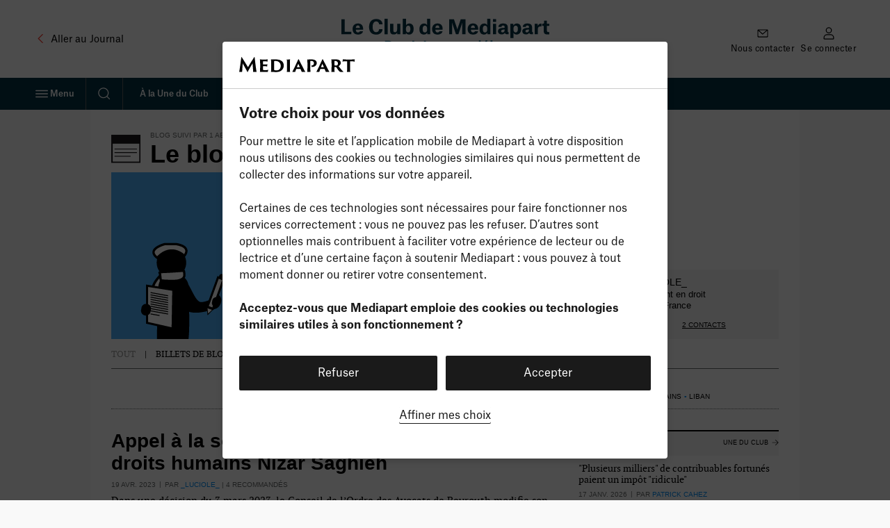

--- FILE ---
content_type: text/html; charset=UTF-8
request_url: https://blogs.mediapart.fr/luciole-0/blog
body_size: 33548
content:
<!DOCTYPE html>
<html class="no-js no-ie stands" lang="fr">
    <head>
        <title>Le blog de _luciole_ | Le Club de Mediapart</title>
        <meta charset="utf-8">
        <meta name="viewport" content="width=device-width, initial-scale=1.0, maximum-scale=1.0, user-scalable=no">
                                    <meta name="robots" content="max-snippet:-1,max-video-preview:5,max-image-preview:large,noarchive">
                                        <link rel="canonical" href="https://blogs.mediapart.fr/luciole-0/blog" />
                    
    
    


    

    
<meta name="description" content="Découvrez Le blog de _luciole_ et tous les billets publiés sur ce blog dans Le Club de Mediapart" />



<meta property="fb:app_id" content="1016629225388368" />
<meta property="fb:page_id" content="116070051527" />
<meta property="og:locale" content="fr_FR" />
<meta property="og:site_name" content="Club de Mediapart" />
<meta property="og:type" content="website" />
<meta property="og:url" content="https://blogs.mediapart.fr/luciole-0/blog" />
<meta property="og:title" content="Le blog de _luciole_ | Le Club de Mediapart" />
<meta property="og:description" content="Découvrez Le blog de _luciole_ et tous les billets publiés sur ce blog dans Le Club de Mediapart" />
<meta property="og:image" content="https://www.mediapart.fr/assets/front/images/social/og_image/billet_blog.png" />
<meta property="og:image:width" content="1200" />
<meta property="og:image:height" content="628" />
<meta property="og:image:type" content="image/png" />


    <meta property="og:article:published_time" content="2026-01-17T07:59:50+01:00" />




<meta property="twitter:card" content="summary_large_image" />
<meta property="twitter:url" content="https://blogs.mediapart.fr/luciole-0/blog" />
<meta property="twitter:title" content="Le blog de _luciole_ | Le Club de Mediapart" />
<meta property="twitter:description" content="Découvrez Le blog de _luciole_ et tous les billets publiés sur ce blog dans Le Club de Mediapart" />
<meta property="twitter:image" content="https://www.mediapart.fr/assets/front/images/social/twitter_image/billet_blog.png" />

<script type="application/ld+json">
    {
        "@context": "https://schema.org",
        "@type": "NewsMediaOrganization",
        "name": "Mediapart",
        "url": "https://www.mediapart.fr/",
        "logo": "https://www.mediapart.fr/assets/build/default/front/images/v2/header/brand.svg?r=010fdf5a",
        "sameAs":["https://www.facebook.com/Mediapart.fr/","https://twitter.com/Mediapart","https://www.instagram.com/mediapart/","https://www.youtube.com/user/mediapart","https://www.linkedin.com/company/mediapart/"]
    }
</script>
<script>
    window.smarttagContext ={"name":"blog","chapter1":"profil_public","level2":"4","locale":"FR","status":"non_authentifie","userCategory":"","contentVersion":"no_variance","url":"profil_public::blog","clickLevel":"9"}</script>
            <meta name="apple-itunes-app" content="app-id=389515665" />
                    <link rel="icon" href="/icon-blogs.ico" sizes="32x32">
<link rel="icon" href="/icon-blogs.svg" type="image/svg+xml">
<link rel="apple-touch-icon" href="/icon-blogs-180x180.png">
<link rel="manifest" href="/manifest-blogs.webmanifest">
<meta name="msapplication-TileColor" content="#ffffff">
<meta name="theme-color" content="#ffffff">
        <link rel="stylesheet" href="https://www.mediapart.fr/assets/build/default/front/css/main.min.css?r=010fdf5a">
        <link rel="stylesheet" href="https://www.mediapart.fr/assets/build/default/front/css/cc.min.css?r=010fdf5a">
        <link rel="stylesheet" href="https://www.mediapart.fr/assets/build/default/front/css/backport.min.css?r=010fdf5a">
            <link rel="preload" href="https://targetemsecure.blob.core.windows.net/84e5c880-8719-4773-8dad-7c722eb16350/84e5c880871947738dad7c722eb16350_1.js" as="script">
    <link rel="preconnect" href="https://site-azp.slgnt.eu">
        <script src="https://www.mediapart.fr/assets/build/default/front/js/header.min.js?r=010fdf5a"></script>
        
<script>
var mediapart = {
    user: {
        uid: 0,
        selligent: {
            connected: 'Non_connecte',
            status: 'Non_connecte',
        },
        myContacts: []
    },
    host: 'https://blogs.mediapart.fr',
    locale: 'fr',
    domain: 'mediapart.fr',
    origin: {
        etmagine: 'https://static.mediapart.fr/etmagine',
    },
    path: {
        _forgotpassword: '//www.mediapart.fr/login/forgotpassword',
        club_my_account_messages: '/perso/messages',
        club_my_account_waiting_contacts: '/perso/contacts/en_attente',
    }
};
</script>
            </head>
    <body role="document" class="club-bundle not-une not-logged-in">

                    
<!-- Crazy Egg -->
<script>
    window.cookieConsent.services.push(
        {
            "name" : "crazyegg",
            "trackBeforeAgreement": false,
            "params" : {
                "script" : {
                    "url" : "https://script.crazyegg.com/pages/scripts/0058/1231.js",
                    "userConnected": 'Non_connecte',
                    "userStatus": 'Non_connecte',
                }
            }
        }
    );
</script>
            <!-- Nonli -->
<script>
    window.cookieConsent.services.push(
        {
            "name" : "nonli",
            "trackBeforeAgreement": false,
            "params" : {
                "script" : {
                    "text" : "window._nli=window._nli||[],window._nli.push([\"brand\",\"BNLI-1437\"]),function(){var n,e,i=window._nli||(window._nli=[]);i.loaded||((n=document.createElement(\"script\")).defer=!0,n.src=\"https://l.mediapart.fr/sdk.js\",(e=document.getElementsByTagName(\"script\")[0]).parentNode.insertBefore(n,e),i.loaded=!0)}();",
                }
            }
        }
    );
</script>
        
        <div id="fb-root"></div>
        <ul class="skip-links">
    <li><a href="#main">Contenu principal</a></li>
    <li><a href="//www.mediapart.fr/search">Recherche</a></li>
    <li><a href="#footer">Pied de page</a></li>
</ul>

        <div class="js-flash-message"></div>

            
<header role="banner" class="nav nav__club " data-js="nav">
    
    <div class="nav__main container">

        <div class="nav__meta">
            <a class="text-with-icon _vcenter _adjust-vertically _small-gap hidden@until-md"
               href="https://www.mediapart.fr/"
               data-smarttag
               data-smarttag-name="retour_journal"
               data-smarttag-chapter1="blog"
               data-smarttag-chapter2="header"
               data-smarttag-type="navigation">
                <svg class="icon _xl color:text-brand" aria-hidden="true" focusable="false" height="16" width="16" xmlns="http://www.w3.org/2000/svg" viewBox="0 0 32 32">  <path fill-rule="evenodd" d="M20.707 6.293a1 1 0 0 1 0 1.414L12.414 16l8.293 8.293a1 1 0 0 1-1.414 1.414l-9-9a1 1 0 0 1 0-1.414l9-9a1 1 0 0 1 1.414 0Z" clip-rule="evenodd"/></svg>
                <span class="ui-body-product:100"><span class="hidden@until-lg">Aller au </span>Journal</span>
            </a>
        </div>

        <div class="nav__logo">
            <a href="https://blogs.mediapart.fr/"
               data-smarttag
               data-smarttag-name="logo_club"
               data-smarttag-chapter1="blog"
               data-smarttag-chapter2="header"
               data-smarttag-type="navigation"><span class="club-logo">
    <svg xmlns="http://www.w3.org/2000/svg" width="299" height="54" viewBox="0 0 299 54" aria-hidden="true" focusable="false">
      <g fill="none">
        <g class="club-logo-title" fill="#043245">
          <polygon points="0 22.344 14.274 22.344 14.274 18.714 4.739 18.714 4.739 .652 0 .652"/>
          <path d="M26.538 13.2134 20.7015 13.2134C20.9326 10.8883 21.915 9.58399 23.7931 9.58399 25.5267 9.58399 26.3935 10.86 26.538 13.0149L26.538 13.2134ZM31.0743 17.9204 26.5669 17.9204C26.278 18.8277 25.7001 19.7067 23.8798 19.7067 21.9439 19.7067 20.9037 18.5158 20.7015 15.7937L31.2188 15.7937 31.2188 14.6028C31.2188 10.1511 29.0229 6.77685 23.7931 6.77685 18.9101 6.77685 16.0785 10.066 16.0785 14.7162 16.0785 19.5933 18.7367 22.7407 23.7353 22.7407 27.9249 22.7407 30.612 20.8693 31.0743 17.9204ZM50.0033 3.79957C52.4304 3.79957 54.0485 5.44416 54.2796 7.99611L59.1627 7.99611C58.8448 3.11905 55.4065.340261 50.0033.340261 43.5889.340261 39.775 4.65022 39.775 11.7957 39.775 18.6859 43.2133 22.7974 50.09 22.7974 55.4932 22.7974 58.9026 19.65 59.1338 14.9714L54.3085 14.9714C54.0485 17.6935 52.5749 19.3098 49.9745 19.3098 46.825 19.3098 44.8892 16.5877 44.8892 11.6256 44.8892 6.46494 47.0273 3.79957 50.0033 3.79957Z"/>
          <polygon points="61.987 22.344 66.581 22.344 66.581 0 61.987 0"/>
          <path d="M74.6689 7.14546 70.0748 7.14546 70.0748 17.2682C70.0748 20.8409 71.6639 22.6273 75.3912 22.6273 77.9339 22.6273 79.4364 21.408 80.2454 19.8769L80.3032 19.8769 80.3032 22.3437 84.7239 22.3437 84.7239 7.14546 80.1298 7.14546 80.1298 15.4535C80.1298 18.0338 79.1185 19.3948 77.096 19.3948 76.2003 19.3948 75.5357 19.1113 75.1312 18.5158 74.7556 17.9487 74.6689 17.0981 74.6689 16.0206L74.6689 7.14546ZM88.3275 22.3437 92.7194 22.3437 92.7194 20.2455 92.7772 20.2455C93.5862 21.6916 95.0309 22.7124 97.3424 22.7124 101.33 22.7124 103.901 19.8769 103.901 14.6879 103.901 9.0736 101.272 6.8052 97.6891 6.8052 95.3776 6.8052 93.7596 8.02447 92.9794 9.41386L92.9216 9.41386 92.9216 0 88.3275 0 88.3275 22.3437ZM96.0422 19.7067C93.904 19.7067 92.8638 17.9487 92.8638 15.5669L92.8638 13.9223C92.8638 11.3987 94.1641 9.8959 96.0133 9.8959 98.2092 9.8959 99.2205 11.5405 99.2205 14.7446 99.2205 18.0054 98.0647 19.7067 96.0422 19.7067ZM123.29 15.8788C123.29 18.0621 122.163 19.7067 120.054 19.7067 117.8 19.7067 116.846 17.892 116.846 14.8013 116.846 11.4838 118.118 9.8959 120.169 9.8959 122.076 9.8959 123.29 11.3987 123.29 14.0641L123.29 15.8788ZM127.826 0 123.232 0 123.232 9.15867 123.174 9.15867C122.452 7.74092 120.92 6.83356 118.927 6.83356 115.084 6.83356 112.166 9.58399 112.166 14.9431 112.166 20.2171 114.65 22.7407 118.753 22.7407 121.18 22.7407 122.567 21.4364 123.376 20.1037L123.434 20.1037 123.434 22.3437 127.826 22.3437 127.826 0ZM140.93 13.2134 135.094 13.2134C135.325 10.8883 136.307 9.58399 138.185 9.58399 139.919 9.58399 140.786 10.86 140.93 13.0149L140.93 13.2134ZM145.467 17.9204 140.959 17.9204C140.67 18.8277 140.092 19.7067 138.272 19.7067 136.336 19.7067 135.296 18.5158 135.094 15.7937L145.611 15.7937 145.611 14.6028C145.611 10.1511 143.415 6.77685 138.185 6.77685 133.302 6.77685 130.471 10.066 130.471 14.7162 130.471 19.5933 133.129 22.7407 138.127 22.7407 142.317 22.7407 145.004 20.8693 145.467 17.9204ZM154.947 22.3437 159.224 22.3437 159.224 5.38745 159.31 5.38745C159.31 5.38745 159.744 7.34395 160.61 9.95261L164.771 22.3437 168.296 22.3437 172.428 9.95261C173.295 7.3723 173.786 5.3591 173.786 5.3591L173.873 5.3591 173.873 22.3437 178.553 22.3437 178.553.652165 171.677.652165 167.718 12.3061C167.112 14.1208 166.794 15.5102 166.794 15.5102L166.736 15.5102C166.736 15.5102 166.447 14.1208 165.811 12.3061L161.824.652165 154.947.652165 154.947 22.3437ZM192.038 13.2134 186.202 13.2134C186.433 10.8883 187.415 9.58399 189.293 9.58399 191.027 9.58399 191.894 10.86 192.038 13.0149L192.038 13.2134ZM196.575 17.9204 192.067 17.9204C191.778 18.8277 191.2 19.7067 189.38 19.7067 187.444 19.7067 186.404 18.5158 186.202 15.7937L196.719 15.7937 196.719 14.6028C196.719 10.1511 194.523 6.77685 189.293 6.77685 184.41 6.77685 181.579 10.066 181.579 14.7162 181.579 19.5933 184.237 22.7407 189.236 22.7407 193.425 22.7407 196.112 20.8693 196.575 17.9204ZM209.796 15.8788C209.796 18.0621 208.669 19.7067 206.56 19.7067 204.306 19.7067 203.353 17.892 203.353 14.8013 203.353 11.4838 204.624 9.8959 206.675 9.8959 208.582 9.8959 209.796 11.3987 209.796 14.0641L209.796 15.8788ZM214.332 0 209.738 0 209.738 9.15867 209.68 9.15867C208.958 7.74092 207.427 6.83356 205.433 6.83356 201.59 6.83356 198.672 9.58399 198.672 14.9431 198.672 20.2171 201.157 22.7407 205.26 22.7407 207.687 22.7407 209.074 21.4364 209.883 20.1037L209.94 20.1037 209.94 22.3437 214.332 22.3437 214.332 0ZM217.956 4.50845 222.608 4.50845 222.608.425325 217.956.425325 217.956 4.50845ZM217.985 22.3437 222.579 22.3437 222.579 7.14546 217.985 7.14546 217.985 22.3437ZM231.79 19.6784C230.519 19.6784 229.739 18.9128 229.739 17.8069 229.739 17.1831 229.97 16.616 230.49 16.2758 231.213 15.7937 232.426 15.5953 234.853 15.4535L234.853 15.9355C234.853 18.4591 233.38 19.6784 231.79 19.6784ZM230.259 11.6539C230.317 10.5197 231.039 9.69741 232.542 9.69741 234.102 9.69741 234.824 10.5764 234.824 12.2494L234.824 13.0717C231.53 13.2134 229.19 13.3552 227.543 14.2059 226.012 14.9998 225.203 16.2474 225.203 18.0054 225.203 20.8409 227.225 22.5139 230.461 22.5139 232.657 22.5139 234.16 21.6916 235.142 20.2738L235.2 20.2738C235.691 21.9468 236.76 22.3721 238.985 22.3721L240.516 22.3721 240.516 19.2531C239.534 19.2531 239.274 18.9411 239.274 18.1189L239.274 12.8732C239.274 8.81841 237.54 6.8052 232.542 6.8052 228.497 6.8052 226.041 8.61992 225.867 11.6539L230.259 11.6539ZM247.479 15.5669 247.479 13.9223C247.479 11.3987 248.808 9.8959 250.629 9.8959 252.825 9.8959 253.836 11.5405 253.836 14.7446 253.836 18.0054 252.68 19.7067 250.658 19.7067 248.519 19.7067 247.479 17.9487 247.479 15.5669ZM242.943 27.6745 247.537 27.6745 247.537 20.444 247.624 20.444C248.259 21.6349 249.646 22.7124 251.871 22.7124 255.887 22.7124 258.517 19.7634 258.517 14.6879 258.517 9.0736 255.887 6.8052 252.305 6.8052 249.791 6.8052 248.144 8.25131 247.421 9.61235L247.364 9.61235 247.364 7.14546 242.943 7.14546 242.943 27.6745ZM266.765 19.6784C265.494 19.6784 264.714 18.9128 264.714 17.8069 264.714 17.1831 264.945 16.616 265.465 16.2758 266.188 15.7937 267.401 15.5953 269.828 15.4535L269.828 15.9355C269.828 18.4591 268.355 19.6784 266.765 19.6784ZM265.234 11.6539C265.292 10.5197 266.014 9.69741 267.517 9.69741 269.077 9.69741 269.799 10.5764 269.799 12.2494L269.799 13.0717C266.505 13.2134 264.165 13.3552 262.518 14.2059 260.987 14.9998 260.178 16.2474 260.178 18.0054 260.178 20.8409 262.2 22.5139 265.436 22.5139 267.632 22.5139 269.135 21.6916 270.117 20.2738L270.175 20.2738C270.666 21.9468 271.735 22.3721 273.96 22.3721L275.491 22.3721 275.491 19.2531C274.509 19.2531 274.249 18.9411 274.249 18.1189L274.249 12.8732C274.249 8.81841 272.515 6.8052 267.517 6.8052 263.471 6.8052 261.016 8.61992 260.842 11.6539L265.234 11.6539ZM277.918 22.3437 282.483 22.3437 282.483 14.8297C282.483 11.9091 284.072 10.9734 286.875 10.9734L287.684 10.9734 287.684 6.89027 287.424 6.89027C285.344 6.89027 283.177 8.05282 282.31 10.3496L282.252 10.3496 282.252 7.14546 277.918 7.14546 277.918 22.3437ZM291.574 2.86386 291.574 4.02641C291.574 6.77685 291.228 7.17382 289.263 7.17382L288.743 7.17382 288.743 10.2645 291.025 10.2645 291.025 17.8353C291.025 21.2663 292.903 22.5422 295.937 22.5422 297.237 22.5422 298.393 22.4288 299 22.3721L299 19.0829C299 19.0829 298.249 19.1963 297.7 19.1963 296.14 19.1963 295.562 18.5158 295.562 16.9846L295.562 10.2645 298.971 10.2645 298.971 7.14546 295.504 7.14546 295.504 2.86386 291.574 2.86386Z"/>
        </g>

        <g class="club-logo-baseline" fill="#176A8B" transform="translate(0 32)">
          <path d="M4.460564 9.315527C7.520294 9.315527 9.879604 8.013167 9.879604 4.811517 9.879604 1.682217 7.612454.416034 4.681754.416034L-8.8817842e-16.416034-8.8817842e-16 14.253697 2.580494 14.253697 2.580494 9.315527 4.460564 9.315527ZM2.580494 7.434337 2.580494 2.279137 4.626454 2.279137C6.322204 2.279137 7.317544 3.002677 7.317544 4.829607 7.317544 6.566097 6.322204 7.434337 4.589594 7.434337L2.580494 7.434337ZM14.811604 12.752297C13.908404 12.752297 13.373904 12.245897 13.373904 11.449997 13.373904 10.997797 13.521404 10.635997 13.871604 10.400797 14.387704 10.039097 15.309304 9.894397 17.041904 9.803897L17.041904 10.075197C17.041904 11.956397 15.899104 12.752297 14.811604 12.752297ZM13.724104 7.398157C13.761004 6.638447 14.240204 6.005357 15.383004 6.005357 16.507404 6.005357 17.023504 6.602267 17.023504 7.904637L17.023504 8.393027C14.903804 8.483467 13.410804 8.610087 12.378604 9.134647 11.383304 9.641127 10.904004 10.455097 10.904004 11.558497 10.904004 13.331197 12.139004 14.380297 14.148104 14.380297 15.567304 14.380297 16.599504 13.819497 17.170904 12.824697L17.226204 12.824697C17.484304 13.928097 18.111004 14.289797 19.567104 14.289797L20.267504 14.289797 20.267504 12.535297C19.622404 12.535297 19.438104 12.300097 19.438104 11.685097L19.438104 8.139787C19.438104 5.571227 18.313704 4.395487 15.401504 4.395487 12.913104 4.395487 11.420104 5.553137 11.346404 7.398157L13.724104 7.398157ZM22.244204 14.253697 24.714104 14.253697 24.714104 9.315527C24.714104 7.452427 25.783204 6.728887 27.534204 6.728887L27.995004 6.728887 27.995004 4.449747 27.829104 4.449747C26.465204 4.449747 25.138104 5.263727 24.622004 6.566097L24.585104 6.566097 24.585104 4.612547 22.244204 4.612547 22.244204 14.253697ZM30.866804 1.881197 30.866804 2.586647C30.866804 4.377397 30.627204 4.648727 29.355404 4.648727L29.023604 4.648727 29.023604 6.349037 30.608804 6.349037 30.608804 11.540397C30.608804 13.548197 31.641004 14.398397 33.576404 14.398397 34.405804 14.398397 35.124704 14.307897 35.364304 14.271797L35.364304 12.444797C35.364304 12.444797 34.866604 12.517197 34.442704 12.517197 33.447304 12.517197 33.060304 12.101097 33.060304 11.106297L33.060304 6.349037 35.309004 6.349037 35.309004 4.612547 33.023404 4.612547 33.023404 1.881197 30.866804 1.881197ZM37.363904 2.767527 39.889104 2.767527 39.889104.470299 37.363904.470299 37.363904 2.767527ZM37.382304 14.253697 39.870604 14.253697 39.870604 4.612547 37.382304 4.612547 37.382304 14.253697ZM51.151804 7.886547C51.041204 5.498877 49.234804 4.377397 46.838704 4.377397 43.871104 4.377397 42.064804 6.385207 42.064804 9.442147 42.064804 12.571397 43.760504 14.488797 46.801804 14.488797 49.234904 14.488797 51.059604 13.258797 51.207104 10.834997L48.810904 10.834997C48.774104 11.685097 48.294804 12.770397 46.820304 12.770397 45.050804 12.770397 44.608404 11.142497 44.608404 9.405977 44.608404 7.560957 45.235104 6.059617 46.838704 6.059617 48.055204 6.059617 48.626604 6.873597 48.718704 7.886547L51.151804 7.886547ZM53.293904 2.767527 55.819104 2.767527 55.819104.470299 53.293904.470299 53.293904 2.767527ZM53.312404 14.253697 55.800704 14.253697 55.800704 4.612547 53.312404 4.612547 53.312404 14.253697ZM61.091404 9.894397 61.091404 8.863317C61.091404 7.253457 62.013004 6.131967 63.377004 6.131967 64.999004 6.131967 65.625704 7.343897 65.625704 9.387887 65.625704 11.612797 64.833204 12.788497 63.395504 12.788497 61.865604 12.788497 61.091404 11.540397 61.091404 9.894397ZM58.658404 17.654297 61.146704 17.654297 61.146704 12.987497 61.183604 12.987497C61.570704 13.765297 62.566004 14.488797 63.985304 14.488797 66.418304 14.488797 68.132504 12.679997 68.132504 9.369797 68.132504 5.770207 66.399904 4.395487 64.188004 4.395487 62.639704 4.395487 61.589104 5.281817 61.091404 6.204327L61.054604 6.204327 61.054604 4.612547 58.658404 4.612547 58.658404 17.654297ZM76.457804 8.501557 72.292104 8.501557C72.458004 6.927857 73.158404 5.969177 74.430204 5.969177 75.794204 5.969177 76.365604 6.945947 76.457804 8.393027L76.457804 8.501557ZM78.872404 11.540397 76.439304 11.540397C76.273404 12.119197 75.886404 12.806597 74.559304 12.806597 73.103104 12.806597 72.384304 11.847897 72.273704 10.020997L78.983004 10.020997 78.983004 9.243177C78.983004 6.548007 77.674304 4.377397 74.448704 4.377397 71.481104 4.377397 69.766904 6.511827 69.766904 9.442147 69.766904 12.462897 71.370504 14.488797 74.467104 14.488797 76.992304 14.488797 78.559004 13.385397 78.872404 11.540397Z"/><polygon points="80.736 6.421 85.731 6.421 80.534 12.535 80.534 14.254 88.773 14.254 88.773 12.409 83.464 12.409 88.662 6.313 88.662 4.613 80.736 4.613"/><path d="M98.584004 12.752297C97.680904 12.752297 97.146304 12.245897 97.146304 11.449997 97.146304 10.997797 97.293804 10.635997 97.644004 10.400797 98.160104 10.039097 99.081704 9.894397 100.813904 9.803897L100.813904 10.075197C100.813904 11.956397 99.671504 12.752297 98.584004 12.752297ZM97.496504 7.398157C97.533404 6.638447 98.012604 6.005357 99.155404 6.005357 100.279904 6.005357 100.795904 6.602267 100.795904 7.904637L100.795904 8.393027C98.676204 8.483467 97.183204 8.610087 96.151004 9.134647 95.155704 9.641127 94.676404 10.455097 94.676404 11.558497 94.676404 13.331197 95.911404 14.380297 97.920504 14.380297 99.339804 14.380297 100.371904 13.819497 100.942904 12.824697L100.998904 12.824697C101.256904 13.928097 101.882904 14.289797 103.339904 14.289797L104.039904 14.289797 104.039904 12.535297C103.394904 12.535297 103.210904 12.300097 103.210904 11.685097L103.210904 8.139787C103.210904 5.571227 102.085904 4.395487 99.173904 4.395487 96.685504 4.395487 95.192504 5.553137 95.118804 7.398157L97.496504 7.398157ZM108.412904 4.612547 105.960904 4.612547 105.960904 11.142497C105.960904 13.403497 107.048904 14.452597 109.241904 14.452597 110.827904 14.452597 111.840904 13.638697 112.320904 12.661897L112.356904 12.661897 112.356904 14.253697 114.734904 14.253697 114.734904 4.612547 112.264904 4.612547 112.264904 9.876297C112.264904 11.666997 111.545904 12.643797 110.071904 12.643797 109.481904 12.643797 109.020904 12.462897 108.744904 12.064997 108.449904 11.666997 108.412904 11.033897 108.412904 10.346597L108.412904 4.612547ZM128.505904 10.129497C128.505904 11.648897 127.657904 12.788497 126.182904 12.788497 124.579904 12.788497 123.952904 11.486097 123.952904 9.460237 123.952904 7.289627 124.781904 6.131967 126.274904 6.131967 127.620904 6.131967 128.505904 7.217277 128.505904 9.026117L128.505904 10.129497ZM130.956904 0 128.468904 0 128.468904 5.951087 128.431904 5.951087C127.989904 5.064757 127.030904 4.395487 125.703904 4.395487 123.233904 4.395487 121.427904 6.168147 121.427904 9.532597 121.427904 13.005597 123.122904 14.488797 125.537904 14.488797 127.067904 14.488797 128.025904 13.656797 128.523904 12.770397L128.578904 12.770397 128.578904 14.253697 130.956904 14.253697 130.956904 0ZM136.776904 3.075027 138.656904 3.075027 140.278904 0 137.734904 0 136.776904 3.075027ZM139.817904 8.501557 135.652904 8.501557C135.817904 6.927857 136.518904 5.969177 137.790904 5.969177 139.154904 5.969177 139.725904 6.945947 139.817904 8.393027L139.817904 8.501557ZM142.232904 11.540397 139.799904 11.540397C139.633904 12.119197 139.246904 12.806597 137.919904 12.806597 136.463904 12.806597 135.744904 11.847897 135.633904 10.020997L142.342904 10.020997 142.342904 9.243177C142.342904 6.548007 141.034904 4.377397 137.808904 4.377397 134.841904 4.377397 133.126904 6.511827 133.126904 9.442147 133.126904 12.462897 134.730904 14.488797 137.827904 14.488797 140.352904 14.488797 141.918904 13.385397 142.232904 11.540397ZM144.536904 14.253697 146.895904 14.253697 146.895904 12.860897 146.932904 12.860897C147.448904 13.765297 148.407904 14.488797 149.900904 14.488797 152.314904 14.488797 154.010904 12.734197 154.010904 9.369797 154.010904 5.770207 152.277904 4.395487 150.066904 4.395487 148.609904 4.395487 147.559904 5.173287 147.061904 6.113887L147.024904 6.113887 147.024904 0 144.536904 0 144.536904 14.253697ZM149.273904 12.788497C147.743904 12.788497 146.969904 11.540397 146.969904 9.894397L146.969904 8.863317C146.969904 7.253457 147.872904 6.131967 149.255904 6.131967 150.877904 6.131967 151.503904 7.343897 151.503904 9.387887 151.503904 11.612797 150.711904 12.788497 149.273904 12.788497ZM159.441904 12.752297C158.538904 12.752297 158.004904 12.245897 158.004904 11.449997 158.004904 10.997797 158.151904 10.635997 158.501904 10.400797 159.018904 10.039097 159.939904 9.894397 161.672904 9.803897L161.672904 10.075197C161.672904 11.956397 160.529904 12.752297 159.441904 12.752297ZM158.354904 7.398157C158.391904 6.638447 158.870904 6.005357 160.013904 6.005357 161.137904 6.005357 161.653904 6.602267 161.653904 7.904637L161.653904 8.393027C159.534904 8.483467 158.041904 8.610087 157.008904 9.134647 156.013904 9.641127 155.534904 10.455097 155.534904 11.558497 155.534904 13.331197 156.769904 14.380297 158.778904 14.380297 160.197904 14.380297 161.229904 13.819497 161.801904 12.824697L161.856904 12.824697C162.114904 13.928097 162.741904 14.289797 164.197904 14.289797L164.897904 14.289797 164.897904 12.535297C164.252904 12.535297 164.068904 12.300097 164.068904 11.685097L164.068904 8.139787C164.068904 5.571227 162.944904 4.395487 160.031904 4.395487 157.543904 4.395487 156.050904 5.553137 155.976904 7.398157L158.354904 7.398157ZM167.667904 1.881197 167.667904 2.586647C167.667904 4.377397 167.427904 4.648727 166.155904 4.648727L165.823904 4.648727 165.823904 6.349037 167.409904 6.349037 167.409904 11.540397C167.409904 13.548197 168.441904 14.398397 170.376904 14.398397 171.206904 14.398397 171.924904 14.307897 172.164904 14.271797L172.164904 12.444797C172.164904 12.444797 171.666904 12.517197 171.242904 12.517197 170.247904 12.517197 169.860904 12.101097 169.860904 11.106297L169.860904 6.349037 172.109904 6.349037 172.109904 4.612547 169.823904 4.612547 169.823904 1.881197 167.667904 1.881197Z"/>
        </g>
      </g>
    </svg>
    <span class="screen-reader-only">Le Club de Mediapart : Participez au débat</span>
</span>
</a>
        </div>

        <ul class="nav__actions">
                            <li class="hidden@until-xl">
                    <a class="nav__icon"
                    href="//aide.mediapart.fr/hc/fr"
                    data-smarttag
                    data-smarttag-name="nous_contacter"
                    data-smarttag-chapter1="blog"
                    data-smarttag-chapter2="header"
                    data-smarttag-type="navigation">
                        <svg class="icon _lg" aria-hidden="true" focusable="false" height="16" width="16" xmlns="http://www.w3.org/2000/svg" viewBox="0 0 32 32">  <path fill-rule="evenodd" d="M7.297 8.8h17.406l-9.078 7.821L7.297 8.8ZM5.767 7C4.792 7 4 7.806 4 8.8v14.4c0 .994.792 1.8 1.768 1.8h20.464C27.21 25 28 24.194 28 23.2V8.8c0-.994-.791-1.8-1.768-1.8H5.768Zm0 14.927V9.84l5.68 5.54 3.607 3.107a.872.872 0 0 0 1.142 0L26.232 9.84v12.537c.05.274-.217.823-1.692.823H7.018c-.697 0-1.25-.72-1.25-1.273Z" clip-rule="evenodd"/></svg>
                        <span class="_xs">Nous contacter</span>
                    </a>
                </li>
                                        <li class="hidden@until-md">
                    <a class="nav__icon"
                       href="//www.mediapart.fr/login"
                       data-smarttag
                       data-smarttag-name="connexion"
                       data-smarttag-chapter1="blog"
                       data-smarttag-chapter2="header"
                       data-smarttag-type="navigation">
                        <svg class="icon _lg" aria-hidden="true" focusable="false" height="16" width="16" xmlns="http://www.w3.org/2000/svg" viewBox="0 0 32 32">  <path fill-rule="evenodd" d="M21 9a5 5 0 1 1-10 0 5 5 0 0 1 10 0Zm2 0A7 7 0 1 1 9 9a7 7 0 0 1 14 0ZM6 26a6 6 0 0 1 6-6h8a6 6 0 0 1 6 6v2H6v-2Zm-2 0a8 8 0 0 1 8-8h8a8 8 0 0 1 8 8v2a2 2 0 0 1-2 2H6a2 2 0 0 1-2-2v-2Z" clip-rule="evenodd"/></svg>
                        <span class="_xs">Se connecter</span>
                    </a>
                </li>
            
            
            <li class="hidden@md margin-left:400@md">
                <a class="nav__icon"
                   href="//www.mediapart.fr/"
                   data-smarttag
                   data-smarttag-name="journal"
                   data-smarttag-chapter1="blog"
                   data-smarttag-chapter2="header"
                   data-smarttag-type="navigation">
                    <svg class="logo-crieur" xmlns="http://www.w3.org/2000/svg" viewBox="0 0 52 30">  <path fill="#FC392B" fill-rule="evenodd" d="M30.191 9.132a.64.64 0 0 1-.019.164l.049-.025.048-.026c.527-.263 1.056-.532 1.583-.806l-.274-1.38-1.4 1.982.002.01c.004.025.009.05.011.081ZM20.352 28.55h-.05c-.439-.006-1.464-.02-2.556-.048-1.459-.04-2.974-.094-3.487-.21a.69.69 0 0 0-.052-.014c-.056-.014-.11-.027-.212-.114l-.04-.04-.024-.055c-.61-1.38-1.188-4.118-1.19-6.63 0-1.15.123-2.25.438-3.152l.094-.266 1.346.29c.118-.395.258-.733.427-.997l.094-.142h.17a.97.97 0 0 1 .282.06l.112.034c.161.051.368.124.605.21a84.969 84.969 0 0 1 2.105.79c.075.03.149.058.221.085.506-1.184 1.083-2.168 1.712-2.993-.554.1-1.158.159-1.832.162h-.022c-.825-.006-1.687-.325-2.38-.715a6.02 6.02 0 0 1-.866-.597l-4.559-2.71 1.241 5.478-5.32-1.808L8.96 20.27l-5.58-.658 3.361 4.503-5.596.513 4.223 3.702L0 29.995h22.287c-.626-.102-1.282-.699-1.935-1.446Zm26.516-.218L52 29.997V30H31.596c.382-3.042.93-8.415.93-14.323 0-.798-.091-1.457-.253-2.01-.246-1.245 2.039-2.745 4.167-4.143l.353-.231.03.193-.605 7.733L42 16.867l2.75.217-1.469 3.192 5.578-.663-3.361 4.503 5.596.513-4.226 3.702Zm-23.896-16.45a.312.312 0 0 1-.01-.026.29.29 0 0 0-.012-.025c-.129-.347-.309-.75-.349-.771a.647.647 0 0 1-.212-.449.9.9 0 0 1 .204-.492.742.742 0 0 0 .118-.201l.038-.08a4.28 4.28 0 0 1-1.32-1.852l-.034.003a.683.683 0 0 1-.11.007h-.035a1.93 1.93 0 0 1-.75-.144l-.873 4.395c.336.078.701.121 1.088.121.73 0 1.515-.153 2.257-.486Zm-5.368-.444c-.438.003-.825.186-1.126.382-.125.082-.252.162-.377.241-.213.136-.422.268-.612.399l-.048-3.706L19 12.045a2.585 2.585 0 0 1-.562-.32 1.358 1.358 0 0 0-.835-.287Z" clip-rule="evenodd"/>  <path fill="#fff" fill-rule="evenodd" d="m42.002 16.223 4.53.36.495-7.359-.522-8.297-3.353.333c0 .672-.024 1.129-.137 1.392h2.319v.314H42.13v-.239c-.241-.166-.533-.415-.84-.676a15.728 15.728 0 0 0-.952-.77L36.16.969l1.303 8.487-.554 7.077 5.094-.309Zm-21.93-9.732c.326.626.444.836 1.256.865.832.035 1.901-.958 3.153-2.12l.398-.367c1.019-.92 2.19-1.873 3.595-2.346l-.045-.024a4.587 4.587 0 0 1-.64-.488c-.525-.447-1.117-.952-2.08-.952-1.676-.022-4.406 1.47-5.292 2.985a3.464 3.464 0 0 0-.481 1.708c0 .299.05.562.137.74Zm9.125.513c.01.186-.263.546-.698.618a2.54 2.54 0 0 1-.441.043c-.446-.016-.685-.12-.688-.454.003-.792.516-1.298.991-1.298a.79.79 0 0 1 .137.014c.393.07.702.54.699 1.077Zm-1.97 3.896c1.188-.685 1.793-1.144 2.08-1.424.245-.252.247-.317.245-.336a.12.12 0 0 0-.008-.035 1.04 1.04 0 0 0-.054-.131 1.11 1.11 0 0 0-.108-.188c-3.213 1.082-5.556 1.472-6.18 1.563-.042.073-.083.133-.114.18l-.046.07c.002.006.005.008.01.014.169.186.266.426.37.683l.068.168c.089.24.197.492.256.602a4.52 4.52 0 0 0 .894-.115c.755-.35 1.518-.629 2.273-.876.1-.05.196-.106.297-.165l.018-.01Zm-8.702 3.985h-.035c-.653.002-1.445-.28-2.066-.632-.57-.298-1.002-.736-1.056-.851.043-.159.771-.621 1.457-1.05.239-.16.529-.28.776-.278a.69.69 0 0 1 .446.153c.65.503 1.61.774 2.67.777.815 0 1.693-.172 2.524-.548a.532.532 0 0 0 .056.078l.014.014c.02.021.044.045.075.07a10.94 10.94 0 0 0-2.373 1.942 9.805 9.805 0 0 1-2.488.325Zm-3.683 3.928-1.365-.293c-.949 2.703-.105 7.628.741 9.538.24.239 6.303.295 6.303.295l6.411-.4c2.373.228 1.486-9.89 1.486-9.89l-8.219 1.373s-4.592-1.814-4.893-1.814c-.188.28-.34.69-.464 1.19Z" clip-rule="evenodd"/>  <path fill="#1A1A1A" d="m25.253 23.087.317.025.17-2.209-.318-.027-.17 2.211Zm-1.207.057.317.027.178-2.23-.317-.024-.178 2.227Zm-1.203.054.317.026.185-2.251-.317-.027-.185 2.252Zm-1.207.053.317.027.194-2.27-.317-.027-.194 2.27Zm-4.26-2.547-.318-.03-.223 2.354.317.03.223-2.354Zm-1.191-.148-.317-.032-.231 2.375.317.03.23-2.372Zm-1.19-.15-.317-.03-.24 2.397.318.032.239-2.399Zm10.107 3.925.202 2.263.317-.027-.199-2.26-.32.024Zm-1.177.035.223 2.276.317-.032-.223-2.276-.317.032Zm-1.17.033L23 26.69l.317-.032-.247-2.292-.317.033Zm-5.855-.261.362 2.364.315-.048-.363-2.364-.314.048Zm-1.166-.148.386 2.38.315-.05-.39-2.38-.312.05Zm-1.17-.145.412 2.394.314-.054-.41-2.396-.315.056ZM41.294 5.29H38.09v.32h3.203v-.32Zm1.233 1.658h3.203v-.317h-3.203v.317Zm2.942-2.972h-3.203v.32h3.203v-.32Zm-3.028 9.608h3.203v-.317H42.44v.317Zm-.043-7.963H45.6V5.3h-3.203v.32Zm-.056 9.293h3.202v-.317h-3.202v.317Zm.198-2.657h3.203v-.317H42.54v.317Zm.197-2.657h3.205v-.317h-3.205V9.6ZM47.099.228l-4.025.4C42.881.173 42.306 0 41.382 0c-.882 0-1.586.25-1.841.586L35.406.274l.062.395.809 5.266c-1.725 1.09-3.89 2.249-6.008 3.308l-.097.05a.644.644 0 0 0 .02-.163c-.014-.21-.09-.358-.192-.56a1.395 1.395 0 0 0-.19-.268c-.081-.078-.178-.18-.382-.188-.013 0-.03.003-.048.005a4.203 4.203 0 0 0-.322-3.823c1.031-.758 1.536-1.652 1.33-2.074-.012-.003-.826-.228-1.715-.32C28.2 1.622 27.338.42 25.71.416c-1.991.025-4.745 1.527-5.839 3.294a4.038 4.038 0 0 0-.572 2.037c0 .368.059.712.196 1.008.277.669.787 1.233 1.755 1.233l.075-.003c.035 0 .07-.005.105-.008.265.73.725 1.368 1.319 1.851l-.038.08c-.075.21-.28.296-.322.694a.626.626 0 0 0 .212.449c.04.021.22.424.35.77l.02.052a5.547 5.547 0 0 1-2.253.486c-.949.003-1.793-.258-2.282-.642a1.358 1.358 0 0 0-.835-.287c-.438.002-.825.185-1.126.381-.379.247-.782.486-1.104.717-.31.245-.607.428-.642.86 0 .04.005.089.019.14.153.478.671.86 1.364 1.27.694.388 1.553.71 2.38.715h.022a10.842 10.842 0 0 0 1.833-.16c-.629.824-1.207 1.807-1.712 2.992-.21-.083-.43-.166-.65-.252a85.6 85.6 0 0 0-1.677-.626 18.13 18.13 0 0 0-.604-.21c-.175-.05-.242-.083-.395-.094h-.172l-.094.142c-.17.264-.309.602-.427.997l-1.346-.29-.094.266c-.317.903-.438 2.002-.438 3.152.005 2.512.58 5.25 1.19 6.63l.024.054.04.04c.135.113.183.1.264.13.516.115 2.031.169 3.487.21 1.137.029 2.2.042 2.606.048.65.75 1.309 1.343 1.94 1.448h9.302c.381-3.044.93-8.418.93-14.323 0-.798-.092-1.457-.253-2.01-.26-1.314 2.3-2.913 4.52-4.374l.029.193-.605 7.733 5.782-.352 5.124.405.542-8.041L47.1.228ZM30.288 2.531a.11.11 0 0 0 .019.005h-.022l.003-.005ZM15.462 17.856c.425.135 1.46.519 2.407.884l.53.204-.065.164-3.095-.663c.067-.231.143-.428.223-.589Zm2.013 10a74.444 74.444 0 0 1-2.147-.088 10.94 10.94 0 0 1-.728-.065l-.143-.021c-.54-1.295-1.082-3.917-1.082-6.244 0-.986.096-1.919.317-2.674l4.427.951a22.782 22.782 0 0 0-.631 2.233c-.312 1.338-.236 2.389.811 3.96l.108.726.314-.046-.016-.11c.075.1.15.202.234.306.287.366.583.753.881 1.126-.586-.013-1.462-.027-2.345-.053ZM29.197 7.005c.01.186-.263.546-.698.618a2.54 2.54 0 0 1-.441.043c-.446-.016-.685-.12-.688-.454.003-.792.516-1.298.991-1.298a.79.79 0 0 1 .137.014c.393.07.702.54.699 1.077Zm-7.87.352c-.81-.03-.93-.239-1.254-.865-.086-.177-.137-.44-.137-.739 0-.534.164-1.184.48-1.708.887-1.516 3.617-3.007 5.294-2.985 1.362 0 1.982 1.013 2.719 1.44l.045.024c-1.405.473-2.576 1.427-3.595 2.345-1.424 1.312-2.633 2.526-3.552 2.488Zm-2.802 7.529h-.035c-.653.002-1.445-.28-2.066-.632-.57-.298-1.002-.736-1.056-.851.043-.159.771-.621 1.457-1.05.239-.16.529-.28.776-.278a.69.69 0 0 1 .446.153c.65.503 1.61.774 2.67.777.815 0 1.693-.172 2.524-.548a.532.532 0 0 0 .056.078c.024.024.051.053.089.083a10.94 10.94 0 0 0-2.373 1.943 9.805 9.805 0 0 1-2.488.325ZM22.343 27.8a46.53 46.53 0 0 1-.435-1.07l.258-.029-.272-2.305-.317.037.245 2.077c-.887-2.316-.79-2.88-.79-3.35 0-.881.548-2.023 1.502-3.216l4.664-.4c-.196 1.192-.747 4.736-.75 6.88.003.433.02.806.078 1.115l-4.183.261Zm5.642-1.97c-.113.551-.263 1.008-.44 1.298-.135.213-.253.317-.374.363a5.208 5.208 0 0 1-.08-1.067c-.003-2.498.808-7.17.808-7.179l.07-.408-4.839.414c.04-.043.078-.086.121-.13l4.898-.819c.046.626.134 2.034.134 3.58-.002 1.367-.072 2.842-.298 3.949Zm1.322-16.354c-.287.28-.892.74-2.08 1.424a7.162 7.162 0 0 1-.314.175c-.755.247-1.518.526-2.273.876a4.52 4.52 0 0 1-.894.115 6.025 6.025 0 0 1-.256-.602c-.134-.32-.233-.626-.438-.851-.005-.006-.008-.008-.01-.014.026-.045.091-.131.16-.25.624-.09 2.967-.48 6.18-1.563.035.048.078.12.108.188.024.05.043.096.054.131a.12.12 0 0 1 .008.035c.002.02 0 .084-.245.336Zm17.225 7.107-4.53-.36-5.094.309.553-7.077L36.159.968l4.181.314c.613.44 1.306 1.11 1.792 1.445v.24h3.203v-.315h-2.319c.113-.263.137-.72.137-1.392l3.353-.333.521 8.297-.494 7.359Zm-3.893-5.656h3.203v-.317h-3.203v.317ZM40.83 2.652h-3.203v.32h3.203v-.32Zm1.827 5.62h3.202v-.32h-3.202v.32Zm-4.103-.024h3.203v-.317h-3.203v.317Zm2.507-4.277h-3.203v.317h3.203v-.317ZM38.324 6.93h3.203v-.317h-3.203v.317Zm-.065 7.985h3.203v-.317H38.26v.317Zm.455-5.341h3.202v-.317h-3.202v.317Zm-.113 1.335h3.202v-.32h-3.202v.32Zm-.113 1.336h3.202v-.317h-3.202v.317Zm-.113 1.335h3.203v-.317h-3.203v.317Z"/></svg>
                    <span class="_xxs margin-top:100 display:block">Journal</span>
                </a>
            </li>
            <li class="hidden@xs hidden@md">
                <div role="search" class="nav__icon">
                    <a href="//www.mediapart.fr/search"
                       data-smarttag
                       data-smarttag-name="search"
                       data-smarttag-chapter1="journal"
                       data-smarttag-chapter2="header"
                       data-smarttag-type="navigation">
                        <svg class="icon _lg" aria-hidden="true" focusable="false" height="16" width="16" xmlns="http://www.w3.org/2000/svg" viewBox="0 0 32 32">  <path fill-rule="evenodd" d="M24 14c0 5.523-4.477 10-10 10S4 19.523 4 14 8.477 4 14 4s10 4.477 10 10Zm-2.251 9.163A11.952 11.952 0 0 1 14 26C7.373 26 2 20.627 2 14S7.373 2 14 2s12 5.373 12 12c0 2.954-1.067 5.658-2.837 7.749l5.544 5.544a1 1 0 0 1-1.414 1.414l-5.544-5.544Z" clip-rule="evenodd"/></svg>
                        <span class="screen-reader-only">Rechercher</span>
                    </a>
                </div>
            </li>
            <li class="hidden@md">
                <nav role="navigation" aria-label="Menu principal">
                    <button class="nav__icon"
                            type="button"
                            data-js="menu-main-toggler"
                            data-smarttag
                            data-smarttag-name="menu_burger"
                            data-smarttag-chapter1="blog"
                            data-smarttag-chapter2="header"
                            data-smarttag-type="navigation">
                        <span><svg class="icon _xl" aria-hidden="true" focusable="false" height="16" width="16" xmlns="http://www.w3.org/2000/svg" viewBox="0 0 32 32">  <path fill-rule="evenodd" d="M4 10a1 1 0 0 1 1-1h22a1 1 0 1 1 0 2H5a1 1 0 0 1-1-1Zm0 6a1 1 0 0 1 1-1h22a1 1 0 1 1 0 2H5a1 1 0 0 1-1-1Zm1 5a1 1 0 1 0 0 2h22a1 1 0 1 0 0-2H5Z" clip-rule="evenodd"/></svg></span>
                        <span class="screen-reader-only">Menu</span>
                    </button>
                </nav>
            </li>
        </ul>

    </div>

    <div class="nav__shortcuts">

        <div class="container">

            <nav role="navigation" aria-label="Menu principal" class="nav__burger hidden@until-md">
                <button class="nav__icon text-with-icon"
                        type="button"
                        data-js="menu-main-toggler"
                        data-smarttag
                        data-smarttag-name="menu_burger"
                        data-smarttag-chapter1="blog"
                        data-smarttag-chapter2="header"
                        data-smarttag-type="navigation">
                    <svg class="icon _xl" aria-hidden="true" focusable="false" height="16" width="16" xmlns="http://www.w3.org/2000/svg" viewBox="0 0 32 32">  <path fill-rule="evenodd" d="M4 10a1 1 0 0 1 1-1h22a1 1 0 1 1 0 2H5a1 1 0 0 1-1-1Zm0 6a1 1 0 0 1 1-1h22a1 1 0 1 1 0 2H5a1 1 0 0 1-1-1Zm1 5a1 1 0 1 0 0 2h22a1 1 0 1 0 0-2H5Z" clip-rule="evenodd"/></svg>
                    <span class="_sm _sm@xxl margin:0">Menu</span>
                </button>
            </nav>

            <div role="search" class="nav__search">
                <a class="nav__icon"
                   href="//www.mediapart.fr/search"
                   data-smarttag
                   data-smarttag-name="search"
                   data-smarttag-chapter1="journal"
                   data-smarttag-chapter2="header"
                   data-smarttag-type="navigation">
                    <svg class="icon _lg" aria-hidden="true" focusable="false" height="16" width="16" xmlns="http://www.w3.org/2000/svg" viewBox="0 0 32 32">  <path fill-rule="evenodd" d="M24 14c0 5.523-4.477 10-10 10S4 19.523 4 14 8.477 4 14 4s10 4.477 10 10Zm-2.251 9.163A11.952 11.952 0 0 1 14 26C7.373 26 2 20.627 2 14S7.373 2 14 2s12 5.373 12 12c0 2.954-1.067 5.658-2.837 7.749l5.544 5.544a1 1 0 0 1-1.414 1.414l-5.544-5.544Z" clip-rule="evenodd"/></svg>
                    <span class="screen-reader-only">Rechercher</span>
                </a>
            </div>

            <nav role="navigation" class="nav__shortcuts__inner" aria-label="Menu secondaire">
                <ul class="nav__primary">
                                                        <li>
            <a class="nav__title _xs _xs@xxl"
               href="/"
                              data-smarttag
               data-smarttag-name="une_club"
               data-smarttag-chapter1="blog"
               data-smarttag-chapter2="header"
               data-smarttag-type="navigation"
            >
                <span>À la Une du Club</span>
            </a>
        </li>
    
                                <li class="hidden@until-md">
            <a class="nav__title _xs _xs@xxl"
               href="/48H"
                              data-smarttag
               data-smarttag-name="depuis_48_heures"
               data-smarttag-chapter1="blog"
               data-smarttag-chapter2="header"
               data-smarttag-type="navigation"
            >
                <span>Depuis 48h</span>
            </a>
        </li>
    
                                <li class="hidden@until-md">
            <a class="nav__title _xs _xs@xxl"
               href="/blogs"
                              data-smarttag
               data-smarttag-name="les_blogs"
               data-smarttag-chapter1="blog"
               data-smarttag-chapter2="header"
               data-smarttag-type="navigation"
            >
                <span>Les blogs</span>
            </a>
        </li>
    
                                <li class="hidden@until-md">
            <a class="nav__title _xs _xs@xxl"
               href="/editions"
                              data-smarttag
               data-smarttag-name="les_editions"
               data-smarttag-chapter1="blog"
               data-smarttag-chapter2="header"
               data-smarttag-type="navigation"
            >
                <span>Les éditions</span>
            </a>
        </li>
    
                                <li class="hidden@until-md">
            <a class="nav__title _xs _xs@xxl"
               href="/agenda"
                              data-smarttag
               data-smarttag-name="agenda"
               data-smarttag-chapter1="blog"
               data-smarttag-chapter2="header"
               data-smarttag-type="navigation"
            >
                <span>L’agenda</span>
            </a>
        </li>
    
                                <li class="hidden@xs hidden@until-sm">
            <a class="nav__title _xs _xs@xxl"
               href="/charte-de-participation"
                              data-smarttag
               data-smarttag-name="charte"
               data-smarttag-chapter1="blog"
               data-smarttag-chapter2="header"
               data-smarttag-type="navigation"
            >
                <span>La charte</span>
            </a>
        </li>
    
                                <li class="hidden@md">
            <a class="nav__title _xs _xs@xxl"
               href="//www.mediapart.fr/le-club"
                              data-smarttag
               data-smarttag-name="participer"
               data-smarttag-chapter1="blog"
               data-smarttag-chapter2="header"
               data-smarttag-type="navigation"
            >
                <span>Participer</span>
            </a>
        </li>
    
            
                </ul>
            </nav>

        </div>

    </div>

            <div tabindex="-1" role="dialog" aria-modal="true" aria-label="Menu principal"  class="nav__menu nav__menu-main" data-js="menu-main" hidden>
        <span class="nav__menu-background" data-js="menu-main-toggler"></span>
        <div tabindex="-1" class="nav__menu-container _left">
            <div class="nav__menu-header _inverse">
                <a href="//www.mediapart.fr/"
                data-smarttag
                data-smarttag-name="logo_mediapart"
                data-smarttag-chapter1="blog"
                data-smarttag-chapter2="menu_burger"
                data-smarttag-type="navigation">
<div class="mediapart-logo">
    <svg class="mediapart-logo-icon paperboy paperboy-logo" aria-hidden="true" focusable="false" xmlns="http://www.w3.org/2000/svg" viewBox="0 0 52 30">  <path fill="#FC392B" fill-rule="evenodd" d="M30.191 9.132a.64.64 0 0 1-.019.164l.049-.025.048-.026c.527-.263 1.056-.532 1.583-.806l-.274-1.38-1.4 1.982.002.01c.004.025.009.05.011.081ZM20.352 28.55h-.05c-.439-.006-1.464-.02-2.556-.048-1.459-.04-2.974-.094-3.487-.21a.69.69 0 0 0-.052-.014c-.056-.014-.11-.027-.212-.114l-.04-.04-.024-.055c-.61-1.38-1.188-4.118-1.19-6.63 0-1.15.123-2.25.438-3.152l.094-.266 1.346.29c.118-.395.258-.733.427-.997l.094-.142h.17a.97.97 0 0 1 .282.06l.112.034c.161.051.368.124.605.21a84.969 84.969 0 0 1 2.105.79c.075.03.149.058.221.085.506-1.184 1.083-2.168 1.712-2.993-.554.1-1.158.159-1.832.162h-.022c-.825-.006-1.687-.325-2.38-.715a6.02 6.02 0 0 1-.866-.597l-4.559-2.71 1.241 5.478-5.32-1.808L8.96 20.27l-5.58-.658 3.361 4.503-5.596.513 4.223 3.702L0 29.995h22.287c-.626-.102-1.282-.699-1.935-1.446Zm26.516-.218L52 29.997V30H31.596c.382-3.042.93-8.415.93-14.323 0-.798-.091-1.457-.253-2.01-.246-1.245 2.039-2.745 4.167-4.143l.353-.231.03.193-.605 7.733L42 16.867l2.75.217-1.469 3.192 5.578-.663-3.361 4.503 5.596.513-4.226 3.702Zm-23.896-16.45a.312.312 0 0 1-.01-.026.29.29 0 0 0-.012-.025c-.129-.347-.309-.75-.349-.771a.647.647 0 0 1-.212-.449.9.9 0 0 1 .204-.492.742.742 0 0 0 .118-.201l.038-.08a4.28 4.28 0 0 1-1.32-1.852l-.034.003a.683.683 0 0 1-.11.007h-.035a1.93 1.93 0 0 1-.75-.144l-.873 4.395c.336.078.701.121 1.088.121.73 0 1.515-.153 2.257-.486Zm-5.368-.444c-.438.003-.825.186-1.126.382-.125.082-.252.162-.377.241-.213.136-.422.268-.612.399l-.048-3.706L19 12.045a2.585 2.585 0 0 1-.562-.32 1.358 1.358 0 0 0-.835-.287Z" clip-rule="evenodd"/>  <path fill="#fff" fill-rule="evenodd" d="m42.002 16.223 4.53.36.495-7.359-.522-8.297-3.353.333c0 .672-.024 1.129-.137 1.392h2.319v.314H42.13v-.239c-.241-.166-.533-.415-.84-.676a15.728 15.728 0 0 0-.952-.77L36.16.969l1.303 8.487-.554 7.077 5.094-.309Zm-21.93-9.732c.326.626.444.836 1.256.865.832.035 1.901-.958 3.153-2.12l.398-.367c1.019-.92 2.19-1.873 3.595-2.346l-.045-.024a4.587 4.587 0 0 1-.64-.488c-.525-.447-1.117-.952-2.08-.952-1.676-.022-4.406 1.47-5.292 2.985a3.464 3.464 0 0 0-.481 1.708c0 .299.05.562.137.74Zm9.125.513c.01.186-.263.546-.698.618a2.54 2.54 0 0 1-.441.043c-.446-.016-.685-.12-.688-.454.003-.792.516-1.298.991-1.298a.79.79 0 0 1 .137.014c.393.07.702.54.699 1.077Zm-1.97 3.896c1.188-.685 1.793-1.144 2.08-1.424.245-.252.247-.317.245-.336a.12.12 0 0 0-.008-.035 1.04 1.04 0 0 0-.054-.131 1.11 1.11 0 0 0-.108-.188c-3.213 1.082-5.556 1.472-6.18 1.563-.042.073-.083.133-.114.18l-.046.07c.002.006.005.008.01.014.169.186.266.426.37.683l.068.168c.089.24.197.492.256.602a4.52 4.52 0 0 0 .894-.115c.755-.35 1.518-.629 2.273-.876.1-.05.196-.106.297-.165l.018-.01Zm-8.702 3.985h-.035c-.653.002-1.445-.28-2.066-.632-.57-.298-1.002-.736-1.056-.851.043-.159.771-.621 1.457-1.05.239-.16.529-.28.776-.278a.69.69 0 0 1 .446.153c.65.503 1.61.774 2.67.777.815 0 1.693-.172 2.524-.548a.532.532 0 0 0 .056.078l.014.014c.02.021.044.045.075.07a10.94 10.94 0 0 0-2.373 1.942 9.805 9.805 0 0 1-2.488.325Zm-3.683 3.928-1.365-.293c-.949 2.703-.105 7.628.741 9.538.24.239 6.303.295 6.303.295l6.411-.4c2.373.228 1.486-9.89 1.486-9.89l-8.219 1.373s-4.592-1.814-4.893-1.814c-.188.28-.34.69-.464 1.19Z" clip-rule="evenodd"/>  <path fill="#1A1A1A" d="m25.253 23.087.317.025.17-2.209-.318-.027-.17 2.211Zm-1.207.057.317.027.178-2.23-.317-.024-.178 2.227Zm-1.203.054.317.026.185-2.251-.317-.027-.185 2.252Zm-1.207.053.317.027.194-2.27-.317-.027-.194 2.27Zm-4.26-2.547-.318-.03-.223 2.354.317.03.223-2.354Zm-1.191-.148-.317-.032-.231 2.375.317.03.23-2.372Zm-1.19-.15-.317-.03-.24 2.397.318.032.239-2.399Zm10.107 3.925.202 2.263.317-.027-.199-2.26-.32.024Zm-1.177.035.223 2.276.317-.032-.223-2.276-.317.032Zm-1.17.033L23 26.69l.317-.032-.247-2.292-.317.033Zm-5.855-.261.362 2.364.315-.048-.363-2.364-.314.048Zm-1.166-.148.386 2.38.315-.05-.39-2.38-.312.05Zm-1.17-.145.412 2.394.314-.054-.41-2.396-.315.056ZM41.294 5.29H38.09v.32h3.203v-.32Zm1.233 1.658h3.203v-.317h-3.203v.317Zm2.942-2.972h-3.203v.32h3.203v-.32Zm-3.028 9.608h3.203v-.317H42.44v.317Zm-.043-7.963H45.6V5.3h-3.203v.32Zm-.056 9.293h3.202v-.317h-3.202v.317Zm.198-2.657h3.203v-.317H42.54v.317Zm.197-2.657h3.205v-.317h-3.205V9.6ZM47.099.228l-4.025.4C42.881.173 42.306 0 41.382 0c-.882 0-1.586.25-1.841.586L35.406.274l.062.395.809 5.266c-1.725 1.09-3.89 2.249-6.008 3.308l-.097.05a.644.644 0 0 0 .02-.163c-.014-.21-.09-.358-.192-.56a1.395 1.395 0 0 0-.19-.268c-.081-.078-.178-.18-.382-.188-.013 0-.03.003-.048.005a4.203 4.203 0 0 0-.322-3.823c1.031-.758 1.536-1.652 1.33-2.074-.012-.003-.826-.228-1.715-.32C28.2 1.622 27.338.42 25.71.416c-1.991.025-4.745 1.527-5.839 3.294a4.038 4.038 0 0 0-.572 2.037c0 .368.059.712.196 1.008.277.669.787 1.233 1.755 1.233l.075-.003c.035 0 .07-.005.105-.008.265.73.725 1.368 1.319 1.851l-.038.08c-.075.21-.28.296-.322.694a.626.626 0 0 0 .212.449c.04.021.22.424.35.77l.02.052a5.547 5.547 0 0 1-2.253.486c-.949.003-1.793-.258-2.282-.642a1.358 1.358 0 0 0-.835-.287c-.438.002-.825.185-1.126.381-.379.247-.782.486-1.104.717-.31.245-.607.428-.642.86 0 .04.005.089.019.14.153.478.671.86 1.364 1.27.694.388 1.553.71 2.38.715h.022a10.842 10.842 0 0 0 1.833-.16c-.629.824-1.207 1.807-1.712 2.992-.21-.083-.43-.166-.65-.252a85.6 85.6 0 0 0-1.677-.626 18.13 18.13 0 0 0-.604-.21c-.175-.05-.242-.083-.395-.094h-.172l-.094.142c-.17.264-.309.602-.427.997l-1.346-.29-.094.266c-.317.903-.438 2.002-.438 3.152.005 2.512.58 5.25 1.19 6.63l.024.054.04.04c.135.113.183.1.264.13.516.115 2.031.169 3.487.21 1.137.029 2.2.042 2.606.048.65.75 1.309 1.343 1.94 1.448h9.302c.381-3.044.93-8.418.93-14.323 0-.798-.092-1.457-.253-2.01-.26-1.314 2.3-2.913 4.52-4.374l.029.193-.605 7.733 5.782-.352 5.124.405.542-8.041L47.1.228ZM30.288 2.531a.11.11 0 0 0 .019.005h-.022l.003-.005ZM15.462 17.856c.425.135 1.46.519 2.407.884l.53.204-.065.164-3.095-.663c.067-.231.143-.428.223-.589Zm2.013 10a74.444 74.444 0 0 1-2.147-.088 10.94 10.94 0 0 1-.728-.065l-.143-.021c-.54-1.295-1.082-3.917-1.082-6.244 0-.986.096-1.919.317-2.674l4.427.951a22.782 22.782 0 0 0-.631 2.233c-.312 1.338-.236 2.389.811 3.96l.108.726.314-.046-.016-.11c.075.1.15.202.234.306.287.366.583.753.881 1.126-.586-.013-1.462-.027-2.345-.053ZM29.197 7.005c.01.186-.263.546-.698.618a2.54 2.54 0 0 1-.441.043c-.446-.016-.685-.12-.688-.454.003-.792.516-1.298.991-1.298a.79.79 0 0 1 .137.014c.393.07.702.54.699 1.077Zm-7.87.352c-.81-.03-.93-.239-1.254-.865-.086-.177-.137-.44-.137-.739 0-.534.164-1.184.48-1.708.887-1.516 3.617-3.007 5.294-2.985 1.362 0 1.982 1.013 2.719 1.44l.045.024c-1.405.473-2.576 1.427-3.595 2.345-1.424 1.312-2.633 2.526-3.552 2.488Zm-2.802 7.529h-.035c-.653.002-1.445-.28-2.066-.632-.57-.298-1.002-.736-1.056-.851.043-.159.771-.621 1.457-1.05.239-.16.529-.28.776-.278a.69.69 0 0 1 .446.153c.65.503 1.61.774 2.67.777.815 0 1.693-.172 2.524-.548a.532.532 0 0 0 .056.078c.024.024.051.053.089.083a10.94 10.94 0 0 0-2.373 1.943 9.805 9.805 0 0 1-2.488.325ZM22.343 27.8a46.53 46.53 0 0 1-.435-1.07l.258-.029-.272-2.305-.317.037.245 2.077c-.887-2.316-.79-2.88-.79-3.35 0-.881.548-2.023 1.502-3.216l4.664-.4c-.196 1.192-.747 4.736-.75 6.88.003.433.02.806.078 1.115l-4.183.261Zm5.642-1.97c-.113.551-.263 1.008-.44 1.298-.135.213-.253.317-.374.363a5.208 5.208 0 0 1-.08-1.067c-.003-2.498.808-7.17.808-7.179l.07-.408-4.839.414c.04-.043.078-.086.121-.13l4.898-.819c.046.626.134 2.034.134 3.58-.002 1.367-.072 2.842-.298 3.949Zm1.322-16.354c-.287.28-.892.74-2.08 1.424a7.162 7.162 0 0 1-.314.175c-.755.247-1.518.526-2.273.876a4.52 4.52 0 0 1-.894.115 6.025 6.025 0 0 1-.256-.602c-.134-.32-.233-.626-.438-.851-.005-.006-.008-.008-.01-.014.026-.045.091-.131.16-.25.624-.09 2.967-.48 6.18-1.563.035.048.078.12.108.188.024.05.043.096.054.131a.12.12 0 0 1 .008.035c.002.02 0 .084-.245.336Zm17.225 7.107-4.53-.36-5.094.309.553-7.077L36.159.968l4.181.314c.613.44 1.306 1.11 1.792 1.445v.24h3.203v-.315h-2.319c.113-.263.137-.72.137-1.392l3.353-.333.521 8.297-.494 7.359Zm-3.893-5.656h3.203v-.317h-3.203v.317ZM40.83 2.652h-3.203v.32h3.203v-.32Zm1.827 5.62h3.202v-.32h-3.202v.32Zm-4.103-.024h3.203v-.317h-3.203v.317Zm2.507-4.277h-3.203v.317h3.203v-.317ZM38.324 6.93h3.203v-.317h-3.203v.317Zm-.065 7.985h3.203v-.317H38.26v.317Zm.455-5.341h3.202v-.317h-3.202v.317Zm-.113 1.335h3.202v-.32h-3.202v.32Zm-.113 1.336h3.202v-.317h-3.202v.317Zm-.113 1.335h3.203v-.317h-3.203v.317Z"/></svg>
    <svg class="mediapart-logo-text" aria-hidden="true" focusable="false" xmlns="http://www.w3.org/2000/svg" viewBox="0 0 119 17"><title>Mediapart</title><desc>Titre du logo Journal</desc>  <path fill="#1A1A1A" d="M1.772 4.017c.141-1.135.283-2.133.428-3.086.056-.305.097-.346.16-.346.141 0 .182.123.324.346.487.711 1.258 2.051 1.969 3.127l4.344 7.206 3.491-5.889c1.481-2.292 2.01-3.145 2.539-4.12.346-.547.469-.67.569-.67.141 0 .164.06.242.61.141 1.035.223 2.152.365 3.209.547 4.69 1.24 10.437 1.623 11.796a18.518 18.518 0 0 0-1.463-.041c-.875 0-1.664.018-2.07.082 0-1.664-.405-6.05-.629-9.016-1.604 2.945-3.737 6.436-4.973 9.016-.141.242-.204.204-.305.018-1.358-2.821-3.514-6.495-4.772-8.993-.223 3.25-.547 7.31-.547 8.934-.346-.06-.994-.041-1.299-.041-.834 0-1.463.018-1.768.082.328-1.404 1.202-7.557 1.772-12.224ZM21.444 8.16c0-2.863-.101-4.448-.265-4.996.406.06 1.117.06 1.768.06h4.385c.651 0 1.482.019 1.828-.123-.06.428-.183 1.322-.183 2.438-.324-.182-.77-.305-1.887-.406-.633-.063-1.809-.081-2.643-.081-.04 0-.06.018-.06.06V8.32c0 .06.02.082.06.082.466 0 2.01-.019 2.68-.019 1.158-.06 1.482-.082 1.746-.182-.164.688-.205 1.91-.205 2.456-.346-.223-.71-.305-1.522-.365-.57-.06-2.152-.06-2.699-.06-.04 0-.06.02-.06.06v.652c0 2.72.02 3.208.124 3.25.06.04.204.081.428.1.506.06.975.082 1.727.082 1.38 0 2.415-.123 3.126-.428-.223.67-.428 1.704-.487 2.274-.1.06-.387.06-1.098.06-2.356 0-3.816-.123-5.055-.123-.912 0-1.604.018-1.91.04.082-.629.205-2.374.205-4.995V8.16h-.003Zm11.308-.023c0-2.698-.142-4.343-.283-4.973.223.02.852.06 1.422.06s1.686-.06 3.208-.082c3.026.019 5.178.488 6.8 2.051.913.893 1.728 2.315 1.728 4.407a6.652 6.652 0 0 1-1.95 4.709c-1.099.994-2.64 2.05-5.949 2.05-.752 0-1.522-.018-2.11-.081-1.076-.06-1.746-.164-3.045-.1.06-.753.182-2.335.182-4.955V8.137h-.003Zm2.925 2.11c0 1.847.019 2.398.019 2.781 0 .834.04 1.076.141 1.176.224.183 1.098.428 2.133.428 1.217 0 2.334-.182 3.29-1.135.875-.874 1.218-2.174 1.218-3.473 0-1.198-.242-2.356-1.035-3.41-.953-1.239-2.557-1.827-4.344-1.827-.629 0-1.076.06-1.299.123-.06.041-.1.082-.1.123-.019.387-.019 1.38-.019 2.903v2.312h-.004ZM48.936 8.16c0-2.457-.082-4.344-.242-4.973.242.06.893.04 1.38.04 1.076 0 1.769-.04 1.992-.1a64.23 64.23 0 0 0-.182 5.036v3.045c0 1.95.06 4.448.223 4.995-.223-.018-.793-.04-1.422-.04-.689 0-1.664.059-1.928.059.1-.73.182-2.844.182-5.014V8.16h-.003Zm9.521 4.931c-.06 0-.082.02-.082.06a29.531 29.531 0 0 0-1.057 3.045c-.305-.019-.629-.041-1.299-.041-.811 0-1.463.04-1.705.06.488-.912 1.217-2.439 2.334-4.71l3.473-7.652c.387-.752.487-.934.629-.934.141 0 .242.141.629.934.264.588 2.151 4.385 3.878 7.798.875 1.805 1.847 3.778 2.457 4.549-.651-.019-1.258-.041-1.504-.041-.833 0-1.805.04-2.192.06-.324-.794-.934-2.253-1.321-3.068 0-.04-.019-.06-.082-.06h-4.158Zm3.47-1.827c.04 0 .059-.019.04-.082L60.463 7.71l-1.422 3.473c-.018.06 0 .082.041.082h2.844Zm7.898-3.104c0-2.457-.06-4.262-.205-4.973.305.06.629.04 1.176.04.893 0 1.645-.081 2.922-.081 2.397 0 3.592.446 4.508 1.198.547.466 1.116 1.34 1.116 2.558 0 2.68-2.334 4.224-5.095 4.16A23.522 23.522 0 0 0 73.8 9.6c1.4-.1 2.68-.651 2.68-2.375 0-.893-.264-1.462-.73-1.846-.465-.428-1.034-.688-2.11-.688-.242 0-.63.018-.77.081-.083.019-.101.041-.101.388v6.111c0 1.95.1 4.061.205 4.932a30.445 30.445 0 0 0-1.545-.04c-.57 0-1.545.059-1.805.059.1-.77.204-2.863.204-5.014V8.16h-.003Zm13.281 4.931c-.06 0-.082.02-.082.06a29.531 29.531 0 0 0-1.058 3.045c-.305-.019-.629-.041-1.299-.041-.811 0-1.462.04-1.704.06.487-.912 1.217-2.439 2.334-4.71l3.472-7.652c.387-.752.488-.934.63-.934.14 0 .241.141.628.934.265.588 2.152 4.385 3.879 7.798.875 1.805 1.846 3.778 2.457 4.549-.652-.019-1.258-.041-1.504-.041-.834 0-1.805.04-2.193.06-.323-.794-.934-2.253-1.32-3.068 0-.04-.02-.06-.083-.06h-4.157Zm3.469-1.827c.04 0 .06-.019.04-.082L85.112 7.71l-1.422 3.473c-.019.06 0 .082.04.082h2.845Zm7.961-3.104c0-2.457-.04-4.244-.264-4.996.465.041.912.06 1.381.06.283 0 2.133-.082 2.944-.082 1.686 0 2.822.223 3.574.63.952.487 1.786 1.462 1.786 2.943 0 1.381-.834 2.599-2.215 3.473.994 1.4 2.174 3.026 3.31 4.303.833.912 1.421 1.44 1.805 1.623-.365.164-1.322.205-2.029.205-1.34 0-1.909-.283-2.456-.834-1.076-.975-2.476-3.41-3.086-4.243-.041-.06-.1-.1-.205-.1h-1.604c-.041 0-.06.018-.06.081v.406c0 1.95.082 3.674.224 4.567a23.578 23.578 0 0 0-1.381-.041c-.588 0-1.623.06-1.95.06.1-.812.223-2.844.223-5.014V8.16h.003Zm2.881.953c0 .163 0 .182.06.204.305.142.934.183 1.727.183.447 0 .752-.06.912-.183.487-.324.953-.912.953-1.95 0-1.846-1.422-2.58-2.662-2.58-.405 0-.792.019-.934.082-.04.019-.06.06-.06.123v4.12h.004ZM106.086 3c.547.164 1.422.224 3.108.224h6.09c1.299 0 2.639-.082 3.045-.182-.183.811-.265 1.786-.283 2.58-.387-.265-1.016-.407-2.01-.489-.67-.06-1.34-.081-2.639-.081v6.111c0 1.97.123 4.184.223 5.037a21.26 21.26 0 0 0-1.321-.041c-.875 0-1.646.04-2.029.06.101-.753.182-2.845.182-5.015V5.052c-.729 0-1.157-.019-2.292.04-1.422.101-1.828.164-2.498.388.16-.529.365-1.828.424-2.48Z"/></svg>
  <span class="screen-reader-only">Mediapart</span>
</div>
</a>
                <button type="button" class="text-with-icon _vcenter" data-js="menu-main-toggler">
                    <span class="ui-small-product:02 margin:0">Fermer</span>
                    <svg class="icon _xl" aria-hidden="true" focusable="false" height="16" width="16" xmlns="http://www.w3.org/2000/svg" viewBox="0 0 32 32">  <path fill-rule="evenodd" d="M25.9 24.485a1 1 0 0 1-1.415 1.415L16 17.413 7.515 25.9A1 1 0 1 1 6.1 24.485L14.586 16 6.1 7.515A1 1 0 0 1 7.515 6.1L16 14.586 24.485 6.1A1 1 0 1 1 25.9 7.515L17.413 16l8.485 8.485Z" clip-rule="evenodd"/></svg>
                </button>
            </div>
                                        <div class="nav__menu-header">
                    <a class="button _news-primary-invert _xsmall"
                    href="https://abo.mediapart.fr/"
                    data-smarttag
                    data-smarttag-name="s_abonner"
                    data-smarttag-chapter1="blog"
                    data-smarttag-chapter2="menu_burger"
                    data-smarttag-type="navigation">
                        S’abonner au journal
                    </a>
                    <a class="text-with-icon _vcenter"
                    href="//www.mediapart.fr/login"
                    data-smarttag
                    data-smarttag-name="se_connecter"
                    data-smarttag-chapter1="blog"
                    data-smarttag-chapter2="menu_burger"
                    data-smarttag-type="navigation">
                        <span class="ui-small-product:01 margin:0">Se connecter</span>
                        <svg class="icon _lg" aria-hidden="true" focusable="false" height="16" width="16" xmlns="http://www.w3.org/2000/svg" viewBox="0 0 32 32">  <path fill-rule="evenodd" d="M21 9a5 5 0 1 1-10 0 5 5 0 0 1 10 0Zm2 0A7 7 0 1 1 9 9a7 7 0 0 1 14 0ZM6 26a6 6 0 0 1 6-6h8a6 6 0 0 1 6 6v2H6v-2Zm-2 0a8 8 0 0 1 8-8h8a8 8 0 0 1 8 8v2a2 2 0 0 1-2 2H6a2 2 0 0 1-2-2v-2Z" clip-rule="evenodd"/></svg>
                    </a>
                </div>
                                                        <ul class="nav__menu-block _decoration">
                                                            <li>    <a class="nav__title _md "
              href="//www.mediapart.fr/"
       data-smarttag
       data-smarttag-name="a_la_une"
       data-smarttag-chapter1="blog"
       data-smarttag-chapter2="menu_burger"
       data-smarttag-type="navigation"
    >
                    <span>À la Une</span>
                        <div class="ui-small-product:01 color:text-light">
            
                Édition du matin
            </div>
    
            </a>
</li>
                                                                                <li>    <a class="nav__title _md "
              href="//www.mediapart.fr/studio/videos"
       data-smarttag
       data-smarttag-name="emissions"
       data-smarttag-chapter1="blog"
       data-smarttag-chapter2="menu_burger"
       data-smarttag-type="navigation"
    >
                    <span>Vidéos</span>
                
            </a>
</li>
                                                                                <li>    <a class="nav__title _md "
              href="//www.mediapart.fr/journal/enquetes"
       data-smarttag
       data-smarttag-name="enquetes"
       data-smarttag-chapter1="blog"
       data-smarttag-chapter2="menu_burger"
       data-smarttag-type="navigation"
    >
                    <span>Enquêtes</span>
                
            </a>
</li>
                                                                                <li>    <a class="nav__title _md "
              href="//www.mediapart.fr/journal/dossiers"
       data-smarttag
       data-smarttag-name="dossiers"
       data-smarttag-chapter1="blog"
       data-smarttag-chapter2="menu_burger"
       data-smarttag-type="navigation"
    >
                    <span>Dossiers</span>
                
            </a>
</li>
                                                                                <li>    <a class="nav__title _md "
              href="//www.mediapart.fr/journal/series"
       data-smarttag
       data-smarttag-name="series"
       data-smarttag-chapter1="blog"
       data-smarttag-chapter2="menu_burger"
       data-smarttag-type="navigation"
    >
                    <span>Séries</span>
                
            </a>
</li>
                                                                                <li class="nav__dropdown" data-js="nav-dropdown-toggler">
                                <button type="button" class="nav__dropdown-title"
    aria-expanded="false"
    data-smarttag
    data-smarttag-name="rubriques"
    data-smarttag-chapter1="blog"
    data-smarttag-chapter2="menu_burger"
    data-smarttag-type="navigation">
        <span>
            <span class="ui-body-product:200">Rubriques</span>
                
        </span>
        <svg class="icon _lg" aria-hidden="true" focusable="false" height="16" width="16" xmlns="http://www.w3.org/2000/svg" viewBox="0 0 32 32">  <path fill-rule="evenodd" d="M6.293 11.293a1 1 0 0 1 1.414 0L16 19.586l8.293-8.293a1 1 0 0 1 1.414 1.414l-9 9a1 1 0 0 1-1.414 0l-9-9a1 1 0 0 1 0-1.414Z" clip-rule="evenodd"/></svg>
    </button>
    <div class="nav__dropdown-list">
        <ul>                        <li>
                <a href="//www.mediapart.fr/journal/international"
                data-smarttag
                data-smarttag-name="international"
                data-smarttag-chapter1="blog"
                data-smarttag-chapter2="menu_burger"
                data-smarttag-chapter3="rubriques"
                data-smarttag-type="navigation">
                    International
                </a>
            </li>
                                <li>
                <a href="//www.mediapart.fr/journal/ecologie"
                data-smarttag
                data-smarttag-name="ecologie"
                data-smarttag-chapter1="blog"
                data-smarttag-chapter2="menu_burger"
                data-smarttag-chapter3="rubriques"
                data-smarttag-type="navigation">
                    Écologie
                </a>
            </li>
                                <li>
                <a href="//www.mediapart.fr/journal/economie"
                data-smarttag
                data-smarttag-name="economie"
                data-smarttag-chapter1="blog"
                data-smarttag-chapter2="menu_burger"
                data-smarttag-chapter3="rubriques"
                data-smarttag-type="navigation">
                    Économie et social
                </a>
            </li>
                                <li>
                <a href="//www.mediapart.fr/journal/france"
                data-smarttag
                data-smarttag-name="france"
                data-smarttag-chapter1="blog"
                data-smarttag-chapter2="menu_burger"
                data-smarttag-chapter3="rubriques"
                data-smarttag-type="navigation">
                    France
                </a>
            </li>
                                <li>
                <a href="//www.mediapart.fr/journal/politique"
                data-smarttag
                data-smarttag-name="politique"
                data-smarttag-chapter1="blog"
                data-smarttag-chapter2="menu_burger"
                data-smarttag-chapter3="rubriques"
                data-smarttag-type="navigation">
                    Politique
                </a>
            </li>
                                <li>
                <a href="//www.mediapart.fr/journal/culture-idees"
                data-smarttag
                data-smarttag-name="culture"
                data-smarttag-chapter1="blog"
                data-smarttag-chapter2="menu_burger"
                data-smarttag-chapter3="rubriques"
                data-smarttag-type="navigation">
                    Culture et idées
                </a>
            </li>
            </ul>
    </div>

                        </li>
                                                                                <li>    <a class="nav__title _md "
              href="//www.mediapart.fr/journal/fil-dactualites"
       data-smarttag
       data-smarttag-name="fil_d_actu"
       data-smarttag-chapter1="blog"
       data-smarttag-chapter2="menu_burger"
       data-smarttag-type="navigation"
    >
                    <span>Fil d’actualité</span>
                
            </a>
</li>
                                                                                <li class="nav__dropdown" data-js="nav-dropdown-toggler">
                                <button type="button" class="nav__dropdown-title"
    aria-expanded="false"
    data-smarttag
    data-smarttag-name="multimedia"
    data-smarttag-chapter1="blog"
    data-smarttag-chapter2="menu_burger"
    data-smarttag-type="navigation">
        <span>
            <span class="ui-body-product:200">Multimédia</span>
                
        </span>
        <svg class="icon _lg" aria-hidden="true" focusable="false" height="16" width="16" xmlns="http://www.w3.org/2000/svg" viewBox="0 0 32 32">  <path fill-rule="evenodd" d="M6.293 11.293a1 1 0 0 1 1.414 0L16 19.586l8.293-8.293a1 1 0 0 1 1.414 1.414l-9 9a1 1 0 0 1-1.414 0l-9-9a1 1 0 0 1 0-1.414Z" clip-rule="evenodd"/></svg>
    </button>
    <div class="nav__dropdown-list">
        <ul>                        <li>
                <a href="//www.mediapart.fr/studio/podcasts"
                data-smarttag
                data-smarttag-name="podcasts"
                data-smarttag-chapter1="blog"
                data-smarttag-chapter2="menu_burger"
                data-smarttag-chapter3="multimedia"
                data-smarttag-type="navigation">
                    Podcasts
                </a>
            </li>
                                <li>
                <a href="//www.mediapart.fr/studio/portfolios"
                data-smarttag
                data-smarttag-name="portfolios"
                data-smarttag-chapter1="blog"
                data-smarttag-chapter2="menu_burger"
                data-smarttag-chapter3="multimedia"
                data-smarttag-type="navigation">
                    Portfolios
                </a>
            </li>
                                <li>
                <a href="//www.mediapart.fr/studio/panoramique"
                data-smarttag
                data-smarttag-name="panoramiques"
                data-smarttag-chapter1="blog"
                data-smarttag-chapter2="menu_burger"
                data-smarttag-chapter3="multimedia"
                data-smarttag-type="navigation">
                    Panoramiques
                </a>
            </li>
                                <li>
                <a href="//www.mediapart.fr/studio/videos"
                data-smarttag
                data-smarttag-name="emissions"
                data-smarttag-chapter1="blog"
                data-smarttag-chapter2="menu_burger"
                data-smarttag-chapter3="multimedia"
                data-smarttag-type="navigation">
                    Vidéos
                </a>
            </li>
                                <li>
                <a href="//www.mediapart.fr/studio/documentaires"
                data-smarttag
                data-smarttag-name="documentaires"
                data-smarttag-chapter1="blog"
                data-smarttag-chapter2="menu_burger"
                data-smarttag-chapter3="multimedia"
                data-smarttag-type="navigation">
                    Documentaires
                </a>
            </li>
            </ul>
    </div>

                        </li>
                                                                                <li class="nav__dropdown" data-js="nav-dropdown-toggler">
                                <button type="button" class="nav__dropdown-title _club"
    aria-expanded="false"
    data-smarttag
    data-smarttag-name="le_club_de_mediapart"
    data-smarttag-chapter1="blog"
    data-smarttag-chapter2="menu_burger"
    data-smarttag-type="navigation">
        <span>
            <span class="ui-body-product:200">Le Club de Mediapart</span>
                        <div class="ui-small-product:01 color:text-light">
                            Participez au débat
                    </div>
    
        </span>
        <svg class="icon _lg" aria-hidden="true" focusable="false" height="16" width="16" xmlns="http://www.w3.org/2000/svg" viewBox="0 0 32 32">  <path fill-rule="evenodd" d="M6.293 11.293a1 1 0 0 1 1.414 0L16 19.586l8.293-8.293a1 1 0 0 1 1.414 1.414l-9 9a1 1 0 0 1-1.414 0l-9-9a1 1 0 0 1 0-1.414Z" clip-rule="evenodd"/></svg>
    </button>
    <div class="nav__dropdown-list">
        <ul>                        <li>
                <a href="/"
                data-smarttag
                data-smarttag-name="club_homepage"
                data-smarttag-chapter1="blog"
                data-smarttag-chapter2="menu_burger"
                data-smarttag-chapter3="le_club_de_mediapart"
                data-smarttag-type="navigation">
                    À la Une du Club
                </a>
            </li>
                                <li>
                <a href="/48H"
                data-smarttag
                data-smarttag-name="depuis_48_heures"
                data-smarttag-chapter1="blog"
                data-smarttag-chapter2="menu_burger"
                data-smarttag-chapter3="le_club_de_mediapart"
                data-smarttag-type="navigation">
                    Depuis 48h
                </a>
            </li>
                                <li>
                <a href="/blogs"
                data-smarttag
                data-smarttag-name="blogs"
                data-smarttag-chapter1="blog"
                data-smarttag-chapter2="menu_burger"
                data-smarttag-chapter3="le_club_de_mediapart"
                data-smarttag-type="navigation">
                    Les blogs
                </a>
            </li>
                                <li>
                <a href="/editions"
                data-smarttag
                data-smarttag-name="editions"
                data-smarttag-chapter1="blog"
                data-smarttag-chapter2="menu_burger"
                data-smarttag-chapter3="le_club_de_mediapart"
                data-smarttag-type="navigation">
                    Les éditions
                </a>
            </li>
                                <li>
                <a href="/agenda"
                data-smarttag
                data-smarttag-name="agenda"
                data-smarttag-chapter1="blog"
                data-smarttag-chapter2="menu_burger"
                data-smarttag-chapter3="le_club_de_mediapart"
                data-smarttag-type="navigation">
                    L’agenda
                </a>
            </li>
                                <li>
                <a href="/charte-de-participation"
                data-smarttag
                data-smarttag-name="charte"
                data-smarttag-chapter1="blog"
                data-smarttag-chapter2="menu_burger"
                data-smarttag-chapter3="le_club_de_mediapart"
                data-smarttag-type="navigation">
                    La charte
                </a>
            </li>
                                <li>
                <a href="//www.mediapart.fr/le-club"
                data-smarttag
                data-smarttag-name="participer"
                data-smarttag-chapter1="blog"
                data-smarttag-chapter2="menu_burger"
                data-smarttag-chapter3="le_club_de_mediapart"
                data-smarttag-type="navigation">
                    Participer
                </a>
            </li>
            </ul>
    </div>

                        </li>
                                                </ul>
            
                                                                        <div role="search" class="nav__menu-block _secondary _decoration">
                            <a class="nav__icon "
              href="//www.mediapart.fr/search"
       data-smarttag
       data-smarttag-name="search"
       data-smarttag-chapter1="blog"
       data-smarttag-chapter2="menu_burger"
       data-smarttag-type="navigation"
    >
                    <svg class="icon _xl" aria-hidden="true" focusable="false" height="16" width="16" xmlns="http://www.w3.org/2000/svg" viewBox="0 0 32 32">  <path fill-rule="evenodd" d="M24 14c0 5.523-4.477 10-10 10S4 19.523 4 14 8.477 4 14 4s10 4.477 10 10Zm-2.251 9.163A11.952 11.952 0 0 1 14 26C7.373 26 2 20.627 2 14S7.373 2 14 2s12 5.373 12 12c0 2.954-1.067 5.658-2.837 7.749l5.544 5.544a1 1 0 0 1-1.414 1.414l-5.544-5.544Z" clip-rule="evenodd"/></svg>
            <span class="_md margin-left:200">Rechercher</span>
            </a>

                    </div>
                                        
            <div class="nav__menu-block _secondary _decoration">
<div class="banner-menu">

                    <a class="mini-card"
                            href="https://info.mediapart.fr/renderers/page_inscription"
                        data-smarttag
            data-smarttag-name="newsletter"
            data-smarttag-chapter1="journal"
            data-smarttag-chapter2="menu_burger"
            data-smarttag-type="navigation">
                <figure class="mini-card__image">
                    <img src="https://www.mediapart.fr/assets/build/default/front/nouvelle_formule/images/banner/112x112/banner_newsletter.d17e670443094bd3.png" alt="" width="56" height="56" loading="lazy" />
                </figure>
                <div class="mini-card__content">
                    <p class="mini-card__title">Newsletters</p>
                    <p class="mini-card__description">Découvrez notre offre de newsletters</p>
                </div>
            </a>
                <a class="mini-card"
        href="https://www.mediapart.fr/mediapart-sur-mobile"
        data-smarttag
        data-smarttag-name="application_mediapart"
        data-smarttag-chapter1="journal"
        data-smarttag-chapter2="menu_burger"
        data-smarttag-type="navigation">
            <figure class="mini-card__image">
                <img src="https://www.mediapart.fr/assets/build/default/front/nouvelle_formule/images/banner/112x112/banner_mobile.618dca8756397ade.jpg" alt="" width="56" height="56" loading="lazy" />
            </figure>
            <div class="mini-card__content">
                <p class="mini-card__title">L’application Mediapart</p>
                <p class="mini-card__description">Découvrez notre application pour mobile &amp; tablette</p>
            </div>
        </a>

            <a class="mini-card"
        href="//www.mediapart.fr/nous-suivre"
        data-smarttag
        data-smarttag-name="hub_social"
        data-smarttag-chapter1="journal"
        data-smarttag-chapter2="menu_burger"
        data-smarttag-type="navigation">
            <figure class="mini-card__image">
                <img src="https://www.mediapart.fr/assets/build/default/front/nouvelle_formule/images/banner/112x112/banner_social_hub.04eba4ec88ee5983.png" alt="" width="56" height="56" loading="lazy" />
            </figure>
            <div class="mini-card__content">
                <p class="mini-card__title">Nous suivre</p>
                <p class="mini-card__description">Toutes les plateformes pour suivre et écouter Mediapart</p>
            </div>
        </a>
    </div>
</div>                        <ul class="nav__menu-block _secondary _decoration">
                                                            <li>    <a class="nav__icon "
              href="//aide.mediapart.fr/hc/fr/requests/new?ticket_form_id=25830515274769"
       data-smarttag
       data-smarttag-name="informer_redaction"
       data-smarttag-chapter1="blog"
       data-smarttag-chapter2="menu_burger"
       data-smarttag-type="navigation"
    >
                    <svg class="icon _xl" aria-hidden="true" focusable="false" height="16" width="16" xmlns="http://www.w3.org/2000/svg" viewBox="0 0 32 32">  <path fill-rule="evenodd" d="M7.297 8.8h17.406l-9.078 7.821L7.297 8.8ZM5.767 7C4.792 7 4 7.806 4 8.8v14.4c0 .994.792 1.8 1.768 1.8h20.464C27.21 25 28 24.194 28 23.2V8.8c0-.994-.791-1.8-1.768-1.8H5.768Zm0 14.927V9.84l5.68 5.54 3.607 3.107a.872.872 0 0 0 1.142 0L26.232 9.84v12.537c.05.274-.217.823-1.692.823H7.018c-.697 0-1.25-.72-1.25-1.273Z" clip-rule="evenodd"/></svg>
            <span class="_md margin-left:200">Informer la rédaction</span>
            </a>
</li>
                                                                                <li>    <a class="nav__icon "
              href="//aide.mediapart.fr/hc/fr/requests/new?ticket_form_id=25830525945489"
       data-smarttag
       data-smarttag-name="nous_contacter"
       data-smarttag-chapter1="blog"
       data-smarttag-chapter2="menu_burger"
       data-smarttag-type="navigation"
    >
                    <svg class="icon _xl" aria-hidden="true" focusable="false" height="16" width="16" xmlns="http://www.w3.org/2000/svg" viewBox="0 0 32 32">  <path fill-rule="evenodd" d="M7.297 8.8h17.406l-9.078 7.821L7.297 8.8ZM5.767 7C4.792 7 4 7.806 4 8.8v14.4c0 .994.792 1.8 1.768 1.8h20.464C27.21 25 28 24.194 28 23.2V8.8c0-.994-.791-1.8-1.768-1.8H5.768Zm0 14.927V9.84l5.68 5.54 3.607 3.107a.872.872 0 0 0 1.142 0L26.232 9.84v12.537c.05.274-.217.823-1.692.823H7.018c-.697 0-1.25-.72-1.25-1.273Z" clip-rule="evenodd"/></svg>
            <span class="_md margin-left:200">Contacter le service abonné·es</span>
            </a>
</li>
                                                                                <li>    <a class="nav__icon "
              href="//abo.mediapart.fr/nos-offres-professionnelles"
       data-smarttag
       data-smarttag-name="contact_b2b"
       data-smarttag-chapter1="blog"
       data-smarttag-chapter2="menu_burger"
       data-smarttag-type="navigation"
    >
                    <svg class="icon _xl" aria-hidden="true" focusable="false" height="16" width="16" xmlns="http://www.w3.org/2000/svg" viewBox="0 0 32 32">  <path fill-rule="evenodd" d="M7.297 8.8h17.406l-9.078 7.821L7.297 8.8ZM5.767 7C4.792 7 4 7.806 4 8.8v14.4c0 .994.792 1.8 1.768 1.8h20.464C27.21 25 28 24.194 28 23.2V8.8c0-.994-.791-1.8-1.768-1.8H5.768Zm0 14.927V9.84l5.68 5.54 3.607 3.107a.872.872 0 0 0 1.142 0L26.232 9.84v12.537c.05.274-.217.823-1.692.823H7.018c-.697 0-1.25-.72-1.25-1.273Z" clip-rule="evenodd"/></svg>
            <span class="_md margin-left:200">Abonnements professionnels &amp; collectifs</span>
            </a>
</li>
                                                </ul>
            
                                                                        <div class="nav__menu-block _secondary _decoration">
                        <div class="nav__dropdown" data-js="nav-dropdown-toggler">
                                <button type="button" class="nav__dropdown-title"
    aria-expanded="false"
    data-smarttag
    data-smarttag-name="editions"
    data-smarttag-chapter1="blog"
    data-smarttag-chapter2="menu_burger"
    data-smarttag-type="navigation">
        <span>
            <span class="ui-body-product:200">Éditions</span>
                        <div class="ui-small-product:01 color:text-light">
                            Éditions anglaise et espagnole
                    </div>
    
        </span>
        <svg class="icon _lg" aria-hidden="true" focusable="false" height="16" width="16" xmlns="http://www.w3.org/2000/svg" viewBox="0 0 32 32">  <path fill-rule="evenodd" d="M6.293 11.293a1 1 0 0 1 1.414 0L16 19.586l8.293-8.293a1 1 0 0 1 1.414 1.414l-9 9a1 1 0 0 1-1.414 0l-9-9a1 1 0 0 1 0-1.414Z" clip-rule="evenodd"/></svg>
    </button>
    <div class="nav__dropdown-list">
        <ul>                                    <li>
                <a href="//www.mediapart.fr/en/english"
                data-smarttag
                data-smarttag-name="en"
                data-smarttag-chapter1="blog"
                data-smarttag-chapter2="menu_burger"
                data-smarttag-chapter3="editions"
                data-smarttag-type="navigation">
                    English
                </a>
            </li>
                                <li>
                <a href="//www.mediapart.fr/es/espanol"
                data-smarttag
                data-smarttag-name="es"
                data-smarttag-chapter1="blog"
                data-smarttag-chapter2="menu_burger"
                data-smarttag-chapter3="editions"
                data-smarttag-type="navigation">
                    Español
                </a>
            </li>
            </ul>
    </div>

                        </div>
                    </div>
                                        
                                    <ul class="nav__menu-block _secondary _decoration">
                                                            <li>    <a class="nav__title _md "
              href="//www.mediapart.fr/qui-sommes-nous"
       data-smarttag
       data-smarttag-name="redaction_mediapart"
       data-smarttag-chapter1="blog"
       data-smarttag-chapter2="menu_burger"
       data-smarttag-type="navigation"
    >
                    <span>La Rédaction de Mediapart</span>
                
            </a>
</li>
                                                                                <li>    <a class="nav__title _md "
              href="//www.mediapart.fr/rapport-impact"
       data-smarttag
       data-smarttag-name="navigation.impact_report"
       data-smarttag-chapter1="blog"
       data-smarttag-chapter2="menu_burger"
       data-smarttag-type="navigation"
    >
                    <span>Notre impact</span>
                
            </a>
</li>
                                                                                <li>    <a class="nav__title _md "
              href="//www.mediapart.fr/mentions-legales"
       data-smarttag
       data-smarttag-name="mentions_legales"
       data-smarttag-chapter1="blog"
       data-smarttag-chapter2="menu_burger"
       data-smarttag-type="navigation"
    >
                    <span>Mentions légales</span>
                
            </a>
</li>
                                                                                <li>    <a class="nav__title _md "
              href="//www.mediapart.fr/charte-de-deontologie"
       data-smarttag
       data-smarttag-name="charte"
       data-smarttag-chapter1="blog"
       data-smarttag-chapter2="menu_burger"
       data-smarttag-type="navigation"
    >
                    <span>Charte de déontologie</span>
                
            </a>
</li>
                                                                                <li>    <a class="nav__title _md "
              href="//www.mediapart.fr/charte-de-participation"
       data-smarttag
       data-smarttag-name="charte_de_participation"
       data-smarttag-chapter1="blog"
       data-smarttag-chapter2="menu_burger"
       data-smarttag-type="navigation"
    >
                    <span>Charte de participation</span>
                
            </a>
</li>
                                                                                <li>    <a class="nav__title _md "
              href="//www.mediapart.fr/conditions-generales-d-abonnement-au-journal-mediapart"
       data-smarttag
       data-smarttag-name="conditions_generales_de_ventes"
       data-smarttag-chapter1="blog"
       data-smarttag-chapter2="menu_burger"
       data-smarttag-type="navigation"
    >
                    <span>CGV</span>
                
            </a>
</li>
                                                                                <li>    <a class="nav__title _md "
              href="//www.mediapart.fr/confidentialite"
       data-smarttag
       data-smarttag-name="confidentialite"
       data-smarttag-chapter1="blog"
       data-smarttag-chapter2="menu_burger"
       data-smarttag-type="navigation"
    >
                    <span>Confidentialité</span>
                
            </a>
</li>
                                                </ul>
            
                
        </div>
    </div>


    
</header><div class="nav__sticky-trigger" data-js="nav-trigger"></div>

        
                                    <main class="global-wrapper" role="main">
    <a id="main" tabindex="-1"></a>

        
        <div class="sub-header-blog accur8-desktop accur8-tablet accurWidth-desktop accurWidth-tablet">
        <div class="col-left fractal-desktop fractal-10-desktop collapse-7-desktop full-screen-tablet">
                        <div class="block-title">
                                    <span class="follower">Blog suivi par 1 abonné</span>
                                <h1 class="title">Le blog de _luciole_</h1>
                    
                    
            </div>
            <div class="illustration">
                                    <img src="https://static.mediapart.fr/images/club/defaults/blog_ban.png" alt="" />
                            </div>
                </div>
        <div class="col-right aside-region fractal-desktop fractal-10-desktop collapse-3-desktop full-screen-tablet">
                                    <div class="about-redactor is-on-top">
                <div class="content">
    
    <img src="https://static.mediapart.fr/etmagine/default/files/2023/04/18/istockphoto-1215660353-612x612.jpg" class="" alt="" />
    <h3 class="title"><a rel="author" href="https://blogs.mediapart.fr/luciole-0" class="">_luciole_</a></h3>
    <div class="clearfix">
        Doctorant en droit
        <br />Paris - France
    </div>
    
            <div class="l-wrapper">
            <ul class="l-50">
                                    <li>
                                                    <a href="/luciole-0/blog"><span>1</span> billet</a>
                                            </li>
                                                                                                            </ul>
            <ul class="l-50">
                                                    <li>
                                                    <a href="/luciole-0/contacts"><span>2</span> contacts</a>
                                            </li>
                            </ul>
        </div>
        </div>
            </div>
                </div>
    </div>

        <div class="sub-header-nav accur8-desktop accur8-tablet accurWidth-desktop accurWidth-tablet">
        <div class="col-left fractal-desktop fractal-10-desktop collapse-7-desktop full-screen-tablet">
                                <div class="sub-nav">
        <button class="accur8-none-desktop" id="subNavLink">
            <span>Menu du blog</span>
        </button>
        <nav id="subNavEl" class="accur8-hidden-tablet accur8-hidden-mobile" role="navigation" aria-label="Menu secondaire">
                    <ul>
            
                <li class="current first">        Tout        
    </li>

    
                <li class="last">        <a href="/luciole-0/blog/billets_blog">Billets de blog</a>        
    </li>


    </ul>

        </nav>
    </div>

                </div>
        <div class="col-right aside-region fractal-desktop fractal-10-desktop collapse-3-desktop full-screen-tablet">
                    </div>
    </div>

        <div class="is-on-top about-blog accur8-desktop accur8-tablet accurWidth-desktop accurWidth-tablet">
        <div class="col-left fractal-desktop fractal-10-desktop collapse-7-desktop full-screen-tablet">
                        
                </div>
        <div class="col-right aside-region fractal-desktop fractal-10-desktop collapse-3-desktop full-screen-tablet">
                        <div class="keywords universe-club">
          <span class="info">Mots-clés</span>
            <ul>
                                                    <li>
                            <a href="/luciole-0/blog/mot-cle/avocat">Avocat</a>
                        </li>
                                            <li>
                            <a href="/luciole-0/blog/mot-cle/droits-humains">Droits humains</a>
                        </li>
                                            <li>
                            <a href="/luciole-0/blog/mot-cle/liban">liban</a>
                        </li>
                                        </ul>
</div>
                </div>
    </div>

    <div class="accur8-desktop accur8-tablet accurWidth-desktop accurWidth-tablet">

                <div class="no-separator universe-club col-left fractal-desktop fractal-10-desktop collapse-7-desktop fractal-tablet fractal-6-tablet collapse-4-tablet ">
                        <ul class="post-list">
                                        <li                             class="teaser"                         data-id="1088281" data-type="blog">

        
    
        
                <h3 class="title">
                            <a href="    /luciole/blog/190423/appel-la-solidarite-avec-l-avocat-libanais-des-droits-humains-nizar-saghieh
">
                          Appel à la solidarité avec l’avocat libanais des droits humains Nizar Saghieh
                  </a>
                    </h3>
    
        <div class="author">
        <time datetime="2023-04-19">19 avr. 2023</time> Par <a rel="author" href="https://blogs.mediapart.fr/luciole-0" class="subscriber">_luciole_</a>
                    
                                                         | 4 recommandés
                        </div>

            
            <div>Dans une décision du 3 mars 2023, le Conseil de l’Ordre des Avocats de Beyrouth modifie son règlement intérieur : les avocat·es membres n’ont désormais plus le droit de prendre la parole dans les médias, sauf autorisation préalable du bâtonnier. D’une liberté constitutionnellement garantie, la liberté d’expression devient une liberté à quémander. </div>
    
    
        
    </li>
                            </ul>
            



                </div>

                <aside  class="col-right aside-region fractal-desktop fractal-10-desktop collapse-3-desktop fractal-tablet fractal-6-tablet collapse-2-tablet" role="complementary">
                                                    

<div class="simple-list universe-club">
    <h2 class="title sm-link">
        Le fil du Club    </h2>

                <a class="see-more" href="/">Une du Club</a>
        
    <ul>
                                    <li>
                    <a href="/patrick-cahez/blog/170126/plusieurs-milliers-de-contribuables-fortunes-paient-un-impot-ridicule"  class="title">&quot;Plusieurs milliers&quot; de contribuables fortunés paient un impôt &quot;ridicule&quot;</a>
                    <div class="author"><time datetime="2026-01-17">17 janv. 2026</time> Par <a rel="author" href="https://blogs.mediapart.fr/patrick-cahez" class="subscriber">Patrick Cahez</a></div>
                </li>
                            <li>
                    <a href="/yamine-boudemagh/blog/170126/l-elysee-cherche-son-chef-de-guerre"  class="title">L’Élysée cherche son Chef de Guerre</a>
                    <div class="author"><time datetime="2026-01-17">17 janv. 2026</time> Par <a rel="author" href="https://blogs.mediapart.fr/yamine-boudemagh" class="subscriber">Yamine Boudemagh</a></div>
                </li>
                            <li>
                    <a href="/saad-eddine-kouidri/blog/170126/au-leger-il-faut-du-lourd"  class="title">Au léger, il faut du lourd</a>
                    <div class="author"><time datetime="2026-01-17">17 janv. 2026</time> Par <a rel="author" href="https://blogs.mediapart.fr/saad-eddine-kouidri" class="subscriber">Saad eddine kouidri</a></div>
                </li>
                        </ul>

        </div>

                

<div class="simple-list universe-journal">
    <h2 class="title sm-link">
        Le fil du journal    </h2>

                <a class="see-more" href="//www.mediapart.fr/">Une de Mediapart</a>
        
    <ul>
                                            <li>
                <a href="//www.mediapart.fr/journal/economie-et-social/160126/sebastien-lecornu-annonce-un-budget-remanie-mais-toujours-indolore-pour-les-ultrariches" class="title">Sébastien Lecornu annonce un budget remanié mais toujours indolore pour les ultrariches</a>
                <span class="author"><time datetime="2026-01-16">16 janv. 2026</time> Par <a rel="author" href="https://blogs.mediapart.fr/mathias-thepot" class="journalist">Mathias Thépot</a></span>
            </li>
                                    <li>
                <a href="//www.mediapart.fr/journal/france/160126/un-droit-de-reponse-de-planet-score" class="title">Un droit de réponse de Planet-Score</a>
                <span class="author"><time datetime="2026-01-16">16 janv. 2026</time> Par <a rel="author" href="https://blogs.mediapart.fr/la-redaction-de-mediapart" class="journalist">La rédaction de Mediapart</a></span>
            </li>
                                    <li>
                <a href="//www.mediapart.fr/journal/france/160126/repression-de-la-colere-agricole-trois-syndicats-trois-ambiances" class="title">Répression de la colère agricole : trois syndicats, trois ambiances</a>
                <span class="author"><time datetime="2026-01-16">16 janv. 2026</time> Par <a rel="author" href="https://blogs.mediapart.fr/lucie-delaporte" class="journalist">Lucie Delaporte</a></span>
            </li>
                        </ul>

        </div>

                </aside>

    </div>

</main>
        
                    <footer role="contentinfo" id="footer" class="footer" data-js="expand-hide-trigger">
    <div class="container">
                    <div class="footer__top">
                <p class="heading-product:250"><strong>Suivez Mediapart :</strong></p>
                <ul>
                                            <li>
                            <a href="https://info.mediapart.fr/renderers/page_inscription" class="ui-body-product:200">
                                <strong class="heading-product:200">Newsletters<br></strong>
                                Recevez chaque jour les titres à la Une
                            </a>
                        </li>
                                                                <li>
                            <a href="//www.mediapart.fr/nous-suivre" class="ui-body-product:200">
                                <strong class="heading-product:200">Nous suivre<br></strong>
                                Suivez notre activité sur les réseaux sociaux
                            </a>
                        </li>
                                    </ul>
            </div>
                <div class="footer__middle grid">
            <div class="footer__links-list">
                <div role="heading" aria-level="2" class="footer__links-list-title">Le Journal</div>
                <ul>
                    <li>
                        <a href="//www.mediapart.fr/journal/international">
                            International
                        </a>
                    </li>
                    <li>
                        <a href="//www.mediapart.fr/journal/ecologie">
                            Écologie
                        </a>
                    </li>
                    <li>
                        <a href="//www.mediapart.fr/journal/economie">
                            Économie et social
                        </a>
                    </li>
                    <li>
                        <a href="//www.mediapart.fr/journal/france">
                            France
                        </a>
                    </li>
                    <li>
                        <a href="//www.mediapart.fr/journal/politique">
                            Politique
                        </a>
                    </li>
                    <li>
                        <a href="//www.mediapart.fr/journal/culture-idees">
                            Culture et idées
                        </a>
                    </li>
                    <li>
                        <a href="//www.mediapart.fr/journal/dossiers">
                            Dossiers
                        </a>
                    </li>
                    <li>
                        <a href="//www.mediapart.fr/journal/fil-dactualites">
                            Fil d’actualités
                        </a>
                    </li>
                </ul>
            </div>
            <div class="footer__links-list">
                <div role="heading" aria-level="2" class="footer__links-list-title">Le Studio</div>
                <ul>
                    <li>
                        <a href="//www.mediapart.fr/studio/videos">
                            Vidéos
                        </a>
                    </li>
                    <li>
                        <a href="//www.mediapart.fr/studio/podcasts">
                            Podcasts
                        </a>
                    </li>
                    <li>
                        <a href="//www.mediapart.fr/studio/documentaires">
                            Documentaires
                        </a>
                    </li>
                    <li>
                        <a href="//www.mediapart.fr/studio/portfolios">
                            Portfolios
                        </a>
                    </li>
                    <li>
                        <a href="//www.mediapart.fr/studio/panoramique">
                            Panoramiques
                        </a>
                    </li>
                </ul>
            </div>
            <div class="footer__links-list">
                <div role="heading" aria-level="2" class="footer__links-list-title">Le Club</div>
                <ul>
                    <li>
                        <a href="/48H">
                            Depuis 48 heures
                        </a>
                    </li>
                    <li>
                        <a href="/blogs">
                            Les blogs
                        </a>
                    </li>
                    <li>
                        <a href="/editions">
                            Les éditions
                        </a>
                    </li>
                    <li>
                        <a href="/agenda">
                            L’agenda
                        </a>
                    </li>
                    <li>
                        <a href="/charte-de-participation">
                            La charte
                        </a>
                    </li>
                                            <li>
                            <a href="//www.mediapart.fr/le-club">
                                Participez
                            </a>
                        </li>
                                    </ul>
            </div>
            <div class="footer__links-list">
                <div role="heading" aria-level="2" class="footer__links-list-title">À Propos</div>
                <ul>
                    <li><a href="https://www.mediapart.fr/qui-sommes-nous">
                            Qui sommes-nous ?
                        </a>
                    </li>
                    <li>
                        <a href="//www.mediapart.fr/rapport-impact">
                            Notre impact
                        </a>
                    </li>
                                            <li>
                            <a href="//aide.mediapart.fr/hc/fr">
                                Besoin d’aide ?
                            </a>
                        </li>
                        <li>
                            <a href="//aide.mediapart.fr/hc/fr">
                                Nous contacter
                            </a>
                        </li>
                                                                <li><a href="//www.mediapart.fr/contact/securedrop" target="_blank" rel="noreferer noopener">
                                Partager des documents
                            </a>
                        </li>
                                                                <li>
                            <a href="//abo.mediapart.fr/nos-offres-professionnelles">
                                Abonnements pros
                            </a>
                        </li>
                                        <li>
                        <a href="//www.mediapart.fr/plan-du-site">
                            Plan du site
                        </a>
                    </li>
                    <li>
                        <a href="//www.mediapart.fr/recrutement">
                            Recrutement
                        </a>
                    </li>
                </ul>
            </div>
                            <div class="footer__app-cta">
                    <ul class="footer__app-cta-badges">
                        <li>
                            <a
                                href="https://play.google.com/store/apps/details?id=com.mediapart.app"
                                target="_blank"
                                rel="noopener noreferrer"
                                data-smarttag
                                data-smarttag-name="telecharger_sur_google_play"
                                data-smarttag-chapter1="footer_new_formula"
                                data-smarttag-chapter2="android"
                                data-smarttag-type="exit">
                                <img
                                    src="https://www.mediapart.fr/assets/build/default/front/nouvelle_formule/maspero/images/common/google-play-badge.ce52eed8ab317912.png"
                                    alt="Disponible sur Google Play - Téléchargez l’application sur votre appareil Android"
                                    loading="lazy"
                                    width="248"
                                    height="72"
                                >
                            </a>
                        </li>
                        <li>
                            <a
                                href="https://itunes.apple.com/fr/app/mediapart/id389515665"
                                target="_blank"
                                rel="noopener noreferrer"
                                data-smarttag
                                data-smarttag-name="telecharger_sur_lapp_store"
                                data-smarttag-chapter1="footer_new_formula"
                                data-smarttag-chapter2="ios"
                                data-smarttag-type="exit">
                                <img
                                    src="https://www.mediapart.fr/assets/build/default/front/nouvelle_formule/maspero/images/common/app-store-badge.cd7a41b42ca6c1a6.png"
                                    alt="Disponible dans l'App Store - Téléchargez l’application sur votre iPhone ou votre iPad"
                                    loading="lazy"
                                    width="248"
                                    height="72"
                                >
                            </a>
                        </li>
                    </ul>
                    <div class="footer__app-cta-phone hidden@until-lg">
                        <a
                            href="https://www.mediapart.fr/mediapart-sur-mobile"
                            data-smarttag
                            data-smarttag-name="application_mediapart"
                            data-smarttag-chapter1="footer_new_formula"
                            data-smarttag-chapter2="presentation_application"
                            data-smarttag-type="navigation">
                            <picture>
                                <source
                                    srcset="https://www.mediapart.fr/assets/build/default/front/nouvelle_formule/maspero/images/common/mediapart-app@1x.4295d83854d5577c.webp 1x, https://www.mediapart.fr/assets/build/default/front/nouvelle_formule/maspero/images/common/mediapart-app@2x.181644f5ce64d6a9.webp 2x"
                                    media="(min-width: 1024px)"
                                    type="image/webp"
                                />
                                <source
                                    srcset="https://www.mediapart.fr/assets/build/default/front/nouvelle_formule/maspero/images/common/mediapart-app@1x.0742ebd4ba6d7f97.png 1x, https://www.mediapart.fr/assets/build/default/front/nouvelle_formule/maspero/images/common/mediapart-app@2x.f4f4aff9507f65f0.png 2x"
                                    media="(min-width: 1024px)"
                                    type="image/png"
                                />
                                <img
                                    alt="Mediapart sur mobile"
                                    src="[data-uri]"
                                    width="215"
                                    height="320"
                                    loading="lazy"
                                >
                            </picture>
                        </a>
                    </div>
                </div>
                    </div>
    </div>
    <div class="footer__bottom">
        <div class="container">
            <ul class="footer__bottom--links ui-body-product:100">
                <li>
                    <a href="https://www.mediapart.fr/mentions-legales" class="footer__bottom--link">
                        Mentions légales
                    </a>
                </li>
                <li>
                    <a href="https://www.mediapart.fr/charte-de-deontologie" class="footer__bottom--link">
                        Charte de déontologie
                    </a>
                </li>
                <li>
                    <a href="https://blogs.mediapart.fr/charte-de-participation" class="footer__bottom--link">
                        Charte de participation
                    </a>
                </li>
                <li><a href="https://www.mediapart.fr/conditions-generales-d-abonnement-au-journal-mediapart" class="footer__bottom--link">
                        CGV
                    </a>
                </li>
                <li><a href="https://www.mediapart.fr/confidentialite" class="footer__bottom--link">
                        Confidentialité
                    </a>
                </li>
                <li>
                    <button data-cc-popup class="footer__bottom--link">
                        Gestion des cookies
                    </button>
                </li>
            </ul>
        </div>
    </div><p class="container ours" hidden>
    Le journal MEDIAPART est édité par la Société Editrice de Mediapart - 127 avenue Ledru-Rollin, 75011 Paris.<br />
    RCS Paris 500 631 932. Numéro de CPPAP : 1224Y90071 - Directeur de la publication : Carine Fouteau
</p>
</footer>
        
                        <!-- AT Internet Smarttag -->
    <script type="text/javascript">
        window.cookieConsent.services.push(
        {
            "name" : "smarttag",
            "trackBeforeAgreement": true,
            "params" : {
                "script" : {}
            }
        }
    );
    </script>

        
            <script>
    var fbPixelTrackers = {
        PageView: {},
        ViewContent: {}
    };

    window.cookieConsent.services.push({
        name: 'facebookpixel',
        trackBeforeAgreement: false,
        params: {
            tracking: {
                id: '865500396915649',
                events: fbPixelTrackers
            }
        }
    });
</script>

        


<aside id="js-gateaux-secs" class="gateaux-secs" role="dialog" aria-modal="true" aria-hidden="true" aria-labelledby="gateaux-secs-heading">
    <div class="gateaux-secs__content">

                <div class="gateaux-secs__landing" id="gateaux-secs-landing">
            <div class="gateaux-secs__header">
                <svg width="167" height="22" viewBox="0 0 167 22" xmlns="http://www.w3.org/2000/svg" xmlns="http://www.w3.org/2000/svg" aria-hidden="true" focusable="false">
                    <path d="M2.49 4.719c.2-1.561.398-2.933.602-4.243.079-.42.136-.476.225-.476.199 0 .257.169.455.476.686.978 1.769 2.82 2.768 4.3l6.106 9.908 4.908-8.097c2.082-3.153 2.825-4.325 3.568-5.666.486-.752.66-.921.8-.921.2 0 .23.082.34.84.2 1.422.314 2.958.513 4.411.77 6.449 1.742 14.351 2.281 16.22-.314-.026-.915-.057-2.056-.057-1.23 0-2.338.025-2.909.112 0-2.287-.57-8.316-.884-12.395-2.255 4.048-5.253 8.849-6.99 12.395-.199.333-.288.282-.43.026-1.909-3.88-4.938-8.931-6.707-12.365-.314 4.468-.769 10.052-.769 12.283-.486-.082-1.397-.056-1.826-.056-1.172 0-2.056.025-2.485.112.46-1.93 1.69-10.39 2.49-16.807zM30.142 10.415c0-3.936-.141-6.116-.372-6.868.57.082 1.57.082 2.486.082h6.163c.916 0 2.083.025 2.57-.17a23.178 23.178 0 00-.257 3.353c-.456-.25-1.083-.42-2.653-.558-.89-.087-2.543-.112-3.715-.112-.057 0-.083.025-.083.081v4.412c0 .082.026.113.083.113.654 0 2.826-.026 3.767-.026 1.627-.082 2.083-.112 2.454-.25-.23.946-.288 2.625-.288 3.377-.486-.307-.999-.42-2.14-.501-.8-.082-3.024-.082-3.793-.082-.057 0-.083.025-.083.082v.895c0 3.742.026 4.412.172 4.468.084.057.288.113.602.139.712.081 1.37.112 2.428.112 1.94 0 3.395-.169 4.395-.588-.314.92-.602 2.344-.686 3.127-.141.082-.544.082-1.543.082-3.312 0-5.363-.17-7.105-.17-1.282 0-2.255.026-2.684.057.115-.865.287-3.265.287-6.868v-4.187h-.005zM46.037 10.384c0-3.71-.199-5.972-.398-6.837.314.025 1.198.082 2 .082.8 0 2.37-.082 4.51-.113 4.253.026 7.277.67 9.558 2.82 1.282 1.228 2.428 3.184 2.428 6.06 0 2.876-1.34 5.108-2.742 6.474-1.543 1.367-3.71 2.82-8.36 2.82-1.058 0-2.14-.025-2.967-.112-1.512-.082-2.454-.226-4.28-.139.084-1.033.256-3.209.256-6.812v-4.243h-.005zm4.112 2.902c0 2.539.027 3.296.027 3.824 0 1.146.057 1.479.198 1.617.314.25 1.544.588 2.998.588 1.711 0 3.28-.25 4.626-1.56 1.23-1.203 1.71-2.99 1.71-4.776 0-1.648-.34-3.24-1.454-4.688-1.34-1.704-3.594-2.513-6.106-2.513-.884 0-1.512.082-1.826.17-.084.055-.141.112-.141.168-.026.532-.026 1.899-.026 3.992v3.178h-.006zM68.786 10.415c0-3.378-.115-5.973-.34-6.838.34.082 1.256.057 1.941.057 1.512 0 2.485-.057 2.8-.138-.084.977-.257 3.546-.257 6.924v4.187c0 2.682.084 6.116.314 6.868a30.55 30.55 0 00-1.999-.056c-.968 0-2.339.082-2.71.082.141-1.003.256-3.91.256-6.894v-4.192h-.005zM82.17 17.197c-.084 0-.115.025-.115.081a40.023 40.023 0 00-1.486 4.187c-.43-.026-.885-.056-1.826-.056-1.14 0-2.056.056-2.397.082.686-1.254 1.711-3.353 3.28-6.475l4.882-10.522c.545-1.034.686-1.285.885-1.285.198 0 .34.194.884 1.285.371.808 3.024 6.029 5.452 10.722 1.23 2.482 2.595 5.195 3.453 6.254-.916-.025-1.769-.056-2.114-.056-1.172 0-2.537.056-3.081.082-.456-1.09-1.314-3.097-1.858-4.218 0-.056-.026-.081-.115-.081H82.17zm4.876-2.513c.058 0 .084-.026.058-.113L84.99 9.796 82.99 14.57c-.026.082 0 .113.058.113h3.997zM98.149 10.415c0-3.378-.084-5.86-.288-6.837.429.081.884.056 1.653.056 1.256 0 2.313-.113 4.107-.113 3.37 0 5.049.614 6.336 1.648.77.64 1.57 1.843 1.57 3.516 0 3.685-3.28 5.81-7.163 5.722-.115-.42-.429-1.479-.628-2.011 1.968-.138 3.768-.896 3.768-3.265 0-1.229-.372-2.012-1.026-2.539-.654-.589-1.454-.947-2.967-.947-.34 0-.884.026-1.083.113-.115.025-.141.056-.141.532v8.404c0 2.682.141 5.584.288 6.781a43.835 43.835 0 00-2.171-.056c-.8 0-2.172.082-2.538.082.141-1.06.288-3.936.288-6.894v-4.192h-.005zM116.816 17.197c-.083 0-.115.025-.115.081a40.05 40.05 0 00-1.486 4.187c-.429-.026-.884-.056-1.826-.056-1.14 0-2.056.056-2.396.082.686-1.254 1.711-3.353 3.281-6.475l4.881-10.522c.544-1.034.686-1.285.884-1.285.199 0 .341.194.885 1.285.371.808 3.024 6.029 5.451 10.722 1.23 2.482 2.596 5.195 3.454 6.254-.916-.025-1.769-.056-2.114-.056-1.172 0-2.538.056-3.082.082-.455-1.09-1.313-3.097-1.857-4.218 0-.056-.026-.081-.115-.081h-5.845zm4.877-2.513c.057 0 .083-.026.057-.113l-2.113-4.775-1.999 4.775c-.026.082 0 .113.057.113h3.998zM132.884 10.415c0-3.378-.057-5.834-.371-6.868.654.056 1.282.082 1.941.082.397 0 2.998-.113 4.138-.113 2.371 0 3.966.307 5.023.865 1.34.67 2.512 2.011 2.512 4.048 0 1.9-1.172 3.573-3.114 4.775 1.397 1.925 3.056 4.162 4.652 5.917 1.172 1.254 1.998 1.98 2.537 2.231-.512.226-1.857.282-2.851.282-1.884 0-2.684-.39-3.453-1.146-1.512-1.341-3.48-4.689-4.338-5.835-.057-.082-.141-.138-.287-.138h-2.255c-.058 0-.084.025-.084.112v.558c0 2.682.115 5.052.314 6.28a33.882 33.882 0 00-1.941-.056c-.827 0-2.282.082-2.742.082.141-1.116.314-3.91.314-6.894v-4.182h.005zm4.05 1.31c0 .226 0 .251.084.282.429.194 1.313.25 2.427.25.628 0 1.057-.081 1.282-.25.685-.445 1.339-1.254 1.339-2.682 0-2.538-1.998-3.547-3.74-3.547-.571 0-1.115.026-1.314.113-.057.025-.083.082-.083.169v5.665h.005zM149.119 3.322c.77.225 1.999.307 4.369.307h8.56c1.826 0 3.709-.113 4.28-.251-.257 1.116-.372 2.456-.398 3.547-.544-.364-1.428-.558-2.825-.67-.942-.083-1.884-.113-3.71-.113v8.403c0 2.708.173 5.753.314 6.925a30.548 30.548 0 00-1.857-.056c-1.23 0-2.313.056-2.852.082.142-1.034.257-3.91.257-6.894v-8.46c-1.026 0-1.628-.026-3.223.056-1.999.138-2.569.225-3.511.532.225-.727.513-2.513.596-3.408z" fill="#000000"/>
                </svg>
            </div>
            <div class="gateaux-secs__landing-body">
                <div class="gateaux-secs__landing-body-content">
                    <div>
                        <p class="gateaux-secs__heading" tabindex="-1" id="gateaux-secs-heading">Votre choix pour vos données</p>
                        <p class="gateaux-secs__text">
                            Pour mettre le site et l’application mobile de Mediapart à votre disposition nous utilisons des cookies ou technologies similaires qui nous permettent de collecter des informations sur votre appareil. <br><br> Certaines de ces technologies sont nécessaires pour faire fonctionner nos services correctement&nbsp;: vous ne pouvez pas les refuser. D’autres sont optionnelles mais contribuent à faciliter votre expérience de lecteur ou de lectrice et d’une certaine façon à soutenir Mediapart&nbsp;: vous pouvez à tout moment donner ou retirer votre consentement. <br><br> <b>Acceptez-vous que Mediapart emploie des cookies ou technologies similaires utiles à son fonctionnement&nbsp;?</b>
                        </p>
                    </div>
                    <div class="gateaux-secs__footer">
                        <div class="gateaux-secs__buttons">
                            <button
                                id="js-gateaux-secs-deny"
                                class="gateaux-secs__button"
                                data-smarttag
                                data-smarttag-set-visitor-mode='["cnil", "exempt"]'
                                data-smarttag-name="refuser"
                                data-smarttag-chapter1="confidentialite"
                                data-smarttag-chapter2="votre_choix_pour_vos_donnees"
                                data-smarttag-type="action">Refuser</button>
                            <button
                                
                                id="js-gateaux-secs-allow"
                                class="gateaux-secs__button"
                                data-smarttag
                                data-smarttag-set-visitor-optin
                                data-smarttag-name="accepter"
                                data-smarttag-chapter1="confidentialite"
                                data-smarttag-chapter2="votre_choix_pour_vos_donnees"
                                data-smarttag-type="action">Accepter</button>
                        </div>
                        <div class="gateaux-secs__landing-bottom-label">
                            <button
                                class="focus"
                                data-smarttag
                                data-smarttag-name="affiner_mes_choix"
                                data-smarttag-chapter1="confidentialite"
                                data-smarttag-chapter2="votre_choix_pour_vos_donnees"
                                data-smarttag-type="action"
                                aria-expanded="false"
                                aria-controls="gateaux-secs-settings"
                                data-js-panel-switch
                                >
                                Affiner mes choix
                            </button>
                        </div>
                    </div>
                </div>
            </div>
        </div>

                <div class="gateaux-secs__settings" id="gateaux-secs-settings" hidden>
            <div class="gateaux-secs__header">
                <button class="focus" aria-controls="gateaux-secs-landing" aria-expanded="true" data-js-panel-switch>
                    <svg width="10" height="20" viewBox="0 0 10 20" xmlns="http://www.w3.org/2000/svg">
                        <path d="M8.3 17.5L0 9.7L8.3 2L9.6 3.5L2.9 9.7L9.6 16L8.3 17.5Z" fill="#000000" />
                    </svg>
                    <span class="screen-reader-only">Back</span>
                </button>
                <p class="gateaux-secs__heading">Paramètres de confidentialité</p>
            </div>
            <div class="gateaux-secs__settings-body">
                <div class="gateaux-secs__settings-body-content">
                    <p class="gateaux-secs__text">
                        Les cookies et technologies similaires que nous utilisons sur Mediapart sont de différentes natures et nous permettent de poursuivre différentes finalités. <br><br> Certains sont nécessaires au fonctionnement du site et de l’application mobile (vous ne pouvez pas les refuser). D’autres sont optionnels mais contribuent à faciliter votre expérience de lecteur ou de lectrice et d’une certaine façon à soutenir Mediapart. Vous pouvez les refuser ou les accepter ci-dessous, selon leurs finalités. <br><br> <b>Acceptez-vous que Mediapart utilise des cookies ou technologies similaires pour les finalités suivantes&nbsp;?</b> <br><br> Vous pouvez faire votre choix, pour chaque catégorie, en activant ou désactivant le bouton interrupteur.
                    </p>
                                            <div class="gateaux-secs__settings-body-content-block">
                            <div class="gateaux-secs__settings-body-content-block-heading">
                                <p class="gateaux-secs__text"><b>Nécessaires au fonctionnement<br>du site ou de l’application</b></p>
                                <div class="switch">
                                    <input id="gateaux-secs-switch-required" type="checkbox" name="required" checked disabled>
                                    <label for="gateaux-secs-switch-required" class="switch-trail">
                                        <span class="switch-handler">
                                            <svg class="icon" viewBox="0 0 32 32" xmlns="http://www.w3.org/2000/svg" aria-hidden="true" focusable="false">
                                                <path fill-rule="evenodd" clip-rule="evenodd" d="M29.6866 6.27299C30.0882 6.6522 30.1062 7.28511 29.727 7.68663L12.727 25.6866C12.5352 25.8897 12.2673 26.0033 11.988 25.9999C11.7087 25.9966 11.4436 25.8766 11.2567 25.669L2.25671 15.669C1.88726 15.2585 1.92053 14.6262 2.33104 14.2567C2.74155 13.8872 3.37384 13.9205 3.7433 14.331L12.0177 23.5248L28.273 6.31338C28.6522 5.91186 29.2851 5.89378 29.6866 6.27299Z"/>
                                            </svg>
                                        </span>
                                    </label>
                                </div>
                            </div>
                            <p class="gateaux-secs__text">Connexion des abonné·es, mesure d’audience anonymisée, envoi des notifications push, suivi des pannes, mise en avant de nos services&nbsp;: ces outils sont nécessaires au suivi de l’activité de nos services et à leur bon fonctionnement.</p>
                                                            <button aria-expanded="false" class="gateaux-secs__details-trigger focus">
                                    en savoir plus
                                    <svg class="icon" viewBox="0 0 32 32" xmlns="http://www.w3.org/2000/svg" aria-hidden="true" focusable="false">
                                        <path fill-rule="evenodd" clip-rule="evenodd" d="M11.2929 25.7071C10.9024 25.3166 10.9024 24.6834 11.2929 24.2929L19.5858 16L11.2929 7.70711C10.9024 7.31658 10.9024 6.68342 11.2929 6.29289C11.6834 5.90237 12.3166 5.90237 12.7071 6.29289L21.7071 15.2929C22.0976 15.6834 22.0976 16.3166 21.7071 16.7071L12.7071 25.7071C12.3166 26.0976 11.6834 26.0976 11.2929 25.7071Z"/>
                                    </svg>
                                </button>
                                <div class="gateaux-secs__details" hidden>
                                    <p class="gateaux-secs__text">Voici les différents cookies et technologies similaires compris dans cette catégorie&nbsp;:</p>
                                    <ul class="gateaux-secs__text">
                                                                                    <li><b>Cookies d’authentification</b>&nbsp;: connexion des abonné·es.</li>
                                                                                    <li><b>AT Internet</b>&nbsp;: mesure d’audience anonymisée</li>
                                                                                    <li><b>Affichage de contenus éditoriaux multimédias</b>&nbsp;: vidéos (YouTube, Dailymotion, Vimeo, INA), réseaux sociaux (Facebook, Instagram, Pinterest, Twitter), documents (Scribd, Document Cloud, Slideshare), sons (SoundCloud, Spotify, Deezer), cartes (Google Maps, Mapbox, CartoDB, uMap), infographies (Highcharts, GitHub, Datawrapper, Flourish, Infogram, ThingLink, jQuery, Google Fonts, Bootstrap), live blogs (24liveblog, CoverItLive), aide à l’intégration de média dans les publications Journal et Club (Embedly).</li>
                                                                                    <li><b>Typeform</b>&nbsp;: questionnaires facultatifs pour recueillir les avis des lecteurs sur nos produits numériques.</li>
                                                                                    <li><b>Datadog (uniquement sur le site web)</b>&nbsp;: indicateurs techniques et équilibrage de charge.</li>
                                                                                    <li><b>Selligent (uniquement sur le site web)</b>&nbsp;: communication avec l’abonné·e, mise en avant des services, offres et avantages.</li>
                                                                                    <li><b>Batch (uniquement sur l’application)</b>&nbsp;: envoi de notifications push et de messages in-app.</li>
                                                                                    <li><b>Firebase Cloud Messaging (uniquement sur l’application)</b>&nbsp;: nécessaire au fonctionnement des notifications push sur Android.</li>
                                                                                    <li><b>Microsoft App Center (uniquement sur l’application)</b>&nbsp;: système de mise à jour et de suivi des pannes de l’application.</li>
                                                                            </ul>
                                </div>
                                                    </div>
                                            <div class="gateaux-secs__settings-body-content-block">
                            <div class="gateaux-secs__settings-body-content-block-heading">
                                <p class="gateaux-secs__text"><b>Statistiques</b></p>
                                <div class="switch">
                                    <input id="gateaux-secs-switch-visit" type="checkbox" name="visit" >
                                    <label for="gateaux-secs-switch-visit" class="switch-trail">
                                        <span class="switch-handler">
                                            <svg class="icon" viewBox="0 0 32 32" xmlns="http://www.w3.org/2000/svg" aria-hidden="true" focusable="false">
                                                <path fill-rule="evenodd" clip-rule="evenodd" d="M29.6866 6.27299C30.0882 6.6522 30.1062 7.28511 29.727 7.68663L12.727 25.6866C12.5352 25.8897 12.2673 26.0033 11.988 25.9999C11.7087 25.9966 11.4436 25.8766 11.2567 25.669L2.25671 15.669C1.88726 15.2585 1.92053 14.6262 2.33104 14.2567C2.74155 13.8872 3.37384 13.9205 3.7433 14.331L12.0177 23.5248L28.273 6.31338C28.6522 5.91186 29.2851 5.89378 29.6866 6.27299Z"/>
                                            </svg>
                                        </span>
                                    </label>
                                </div>
                            </div>
                            <p class="gateaux-secs__text">Ces outils nous permettent de recueillir des statistiques de fréquentation du site et de l’application mobile pour comprendre les usages, détecter d’éventuels problèmes et optimiser l’ergonomie de nos produits.</p>
                                                            <button aria-expanded="false" class="gateaux-secs__details-trigger focus">
                                    en savoir plus
                                    <svg class="icon" viewBox="0 0 32 32" xmlns="http://www.w3.org/2000/svg" aria-hidden="true" focusable="false">
                                        <path fill-rule="evenodd" clip-rule="evenodd" d="M11.2929 25.7071C10.9024 25.3166 10.9024 24.6834 11.2929 24.2929L19.5858 16L11.2929 7.70711C10.9024 7.31658 10.9024 6.68342 11.2929 6.29289C11.6834 5.90237 12.3166 5.90237 12.7071 6.29289L21.7071 15.2929C22.0976 15.6834 22.0976 16.3166 21.7071 16.7071L12.7071 25.7071C12.3166 26.0976 11.6834 26.0976 11.2929 25.7071Z"/>
                                    </svg>
                                </button>
                                <div class="gateaux-secs__details" hidden>
                                    <p class="gateaux-secs__text">Voici les outils tiers compris dans cette catégorie&nbsp;:</p>
                                    <ul class="gateaux-secs__text">
                                                                                    <li><b>AT Internet</b>&nbsp;: mesure d’audience reliée à l’identifiant d’abonné·e.</li>
                                                                                    <li><b>CrazyEggs (uniquement sur le site web)</b>&nbsp;: analyse de parcours client.</li>
                                                                                    <li><b>Nonli (uniquement sur le site web)</b>&nbsp;: permet à notre équipe des réseaux sociaux de publier les contenus Mediapart sur les réseaux sociaux.</li>
                                                                                    <li><b>Qiota (uniquement sur le site web)</b>&nbsp;: gestion du système de datawall.</li>
                                                                            </ul>
                                </div>
                                                    </div>
                                            <div class="gateaux-secs__settings-body-content-block">
                            <div class="gateaux-secs__settings-body-content-block-heading">
                                <p class="gateaux-secs__text"><b>Reciblage publicitaire</b></p>
                                <div class="switch">
                                    <input id="gateaux-secs-switch-ad" type="checkbox" name="ad" >
                                    <label for="gateaux-secs-switch-ad" class="switch-trail">
                                        <span class="switch-handler">
                                            <svg class="icon" viewBox="0 0 32 32" xmlns="http://www.w3.org/2000/svg" aria-hidden="true" focusable="false">
                                                <path fill-rule="evenodd" clip-rule="evenodd" d="M29.6866 6.27299C30.0882 6.6522 30.1062 7.28511 29.727 7.68663L12.727 25.6866C12.5352 25.8897 12.2673 26.0033 11.988 25.9999C11.7087 25.9966 11.4436 25.8766 11.2567 25.669L2.25671 15.669C1.88726 15.2585 1.92053 14.6262 2.33104 14.2567C2.74155 13.8872 3.37384 13.9205 3.7433 14.331L12.0177 23.5248L28.273 6.31338C28.6522 5.91186 29.2851 5.89378 29.6866 6.27299Z"/>
                                            </svg>
                                        </span>
                                    </label>
                                </div>
                            </div>
                            <p class="gateaux-secs__text">Il n’y a pas de publicité sur Mediapart. Mais nous faisons la promotion de nos contenus et services sur d’autres sites et réseaux sociaux. Pour cela, nous utilisons les technologies mises à disposition par certains acteurs publicitaires.</p>
                                                            <button aria-expanded="false" class="gateaux-secs__details-trigger focus">
                                    en savoir plus
                                    <svg class="icon" viewBox="0 0 32 32" xmlns="http://www.w3.org/2000/svg" aria-hidden="true" focusable="false">
                                        <path fill-rule="evenodd" clip-rule="evenodd" d="M11.2929 25.7071C10.9024 25.3166 10.9024 24.6834 11.2929 24.2929L19.5858 16L11.2929 7.70711C10.9024 7.31658 10.9024 6.68342 11.2929 6.29289C11.6834 5.90237 12.3166 5.90237 12.7071 6.29289L21.7071 15.2929C22.0976 15.6834 22.0976 16.3166 21.7071 16.7071L12.7071 25.7071C12.3166 26.0976 11.6834 26.0976 11.2929 25.7071Z"/>
                                    </svg>
                                </button>
                                <div class="gateaux-secs__details" hidden>
                                    <p class="gateaux-secs__text">Voici les outils tiers compris dans cette catégorie&nbsp;:</p>
                                    <ul class="gateaux-secs__text">
                                                                                    <li><b>Facebook (uniquement sur le site web)</b>&nbsp;: ciblage d’audience sur les réseaux sociaux pour faire la promotion de Mediapart.</li>
                                                                            </ul>
                                </div>
                                                    </div>
                                            <div class="gateaux-secs__settings-body-content-block">
                            <div class="gateaux-secs__settings-body-content-block-heading">
                                <p class="gateaux-secs__text"><b>Gestion de l’accès aux contenus</b></p>
                                <div class="switch">
                                    <input id="gateaux-secs-switch-content" type="checkbox" name="content" >
                                    <label for="gateaux-secs-switch-content" class="switch-trail">
                                        <span class="switch-handler">
                                            <svg class="icon" viewBox="0 0 32 32" xmlns="http://www.w3.org/2000/svg" aria-hidden="true" focusable="false">
                                                <path fill-rule="evenodd" clip-rule="evenodd" d="M29.6866 6.27299C30.0882 6.6522 30.1062 7.28511 29.727 7.68663L12.727 25.6866C12.5352 25.8897 12.2673 26.0033 11.988 25.9999C11.7087 25.9966 11.4436 25.8766 11.2567 25.669L2.25671 15.669C1.88726 15.2585 1.92053 14.6262 2.33104 14.2567C2.74155 13.8872 3.37384 13.9205 3.7433 14.331L12.0177 23.5248L28.273 6.31338C28.6522 5.91186 29.2851 5.89378 29.6866 6.27299Z"/>
                                            </svg>
                                        </span>
                                    </label>
                                </div>
                            </div>
                            <p class="gateaux-secs__text">Nous utilisons le service Qiota d’Opper Marketing Suite pour configurer l’activation d’un datawall sur certains de nos contenus (uniquement sur le site web). Ce dispositif destiné aux utilisateur·ices non abonné·es requiert la saisie d’une adresse email pour accéder aux contenus concernés. En fournissant cette information, l’utilisateur consent à sa collecte, son stockage et son utilisation à des fins statistiques. Conformément à la réglementation en vigueur, les utilisateurs disposent d’un droit d’accès, de rectification et de suppression de leurs données, qu’ils peuvent exercer en contactant dpo@opper.io.</p>
                                                    </div>
                                        <button id="js-gateaux-secs-save" class="gateaux-secs__button gateaux-secs__button--fullwidth ">Enregistrer et fermer</button>
                </div>
            </div>
        </div>
    </div>
</aside>

        <script src="https://www.mediapart.fr/assets/build/default/front/js/backport.min.js?r=010fdf5a"></script>
        <script src="https://www.mediapart.fr/assets/build/default/front/js/tinymce/tinymce.min.js?r=010fdf5a"></script>
                <script src="/translations"></script>
        <script src="https://graphics.afpforum.com/vendors/pym/pym.v1.min.js"></script>
            </body>
</html>
